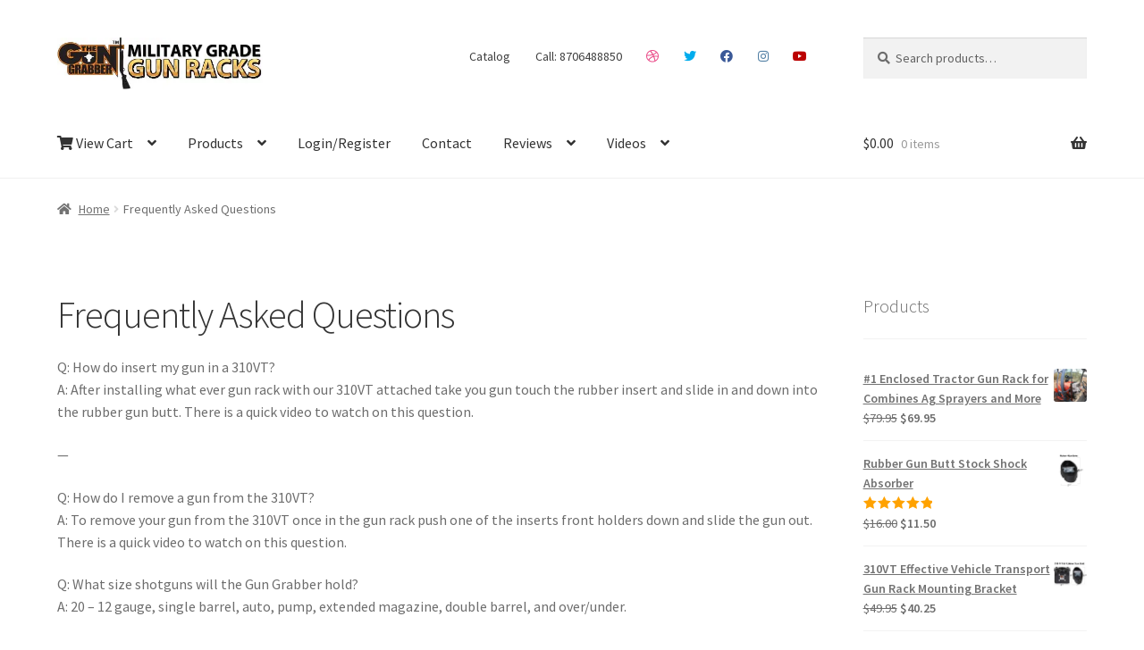

--- FILE ---
content_type: text/html; charset=UTF-8
request_url: https://www.thegungrabber.com/frequently-asked-questions/
body_size: 26027
content:
<!doctype html>
<html lang="en" prefix="og: https://ogp.me/ns#">
<head>
<meta charset="UTF-8">
<meta name="viewport" content="width=device-width, initial-scale=1">
<link rel="profile" href="http://gmpg.org/xfn/11">
<link rel="pingback" href="https://www.thegungrabber.com/xmlrpc.php">

<script>window._wca = window._wca || [];</script>

<!-- Search Engine Optimization by Rank Math PRO - https://rankmath.com/ -->
<title>Frequently Asked Questions - The Gun Grabber</title>
<meta name="description" content="TheGunGrabber.com respects your privacy and employs a strict Privacy Policy. You will never receive any unsolicited mailings. If you have any questions contact us."/>
<meta name="robots" content="follow, index, max-snippet:-1, max-video-preview:-1, max-image-preview:large"/>
<link rel="canonical" href="https://www.thegungrabber.com/frequently-asked-questions/" />
<meta property="og:locale" content="en_US" />
<meta property="og:type" content="article" />
<meta property="og:title" content="Frequently Asked Questions - The Gun Grabber" />
<meta property="og:description" content="TheGunGrabber.com respects your privacy and employs a strict Privacy Policy. You will never receive any unsolicited mailings. If you have any questions contact us." />
<meta property="og:url" content="https://www.thegungrabber.com/frequently-asked-questions/" />
<meta property="og:site_name" content="The Gun Grabber" />
<meta property="article:publisher" content="https://www.facebook.com/TheGunGrabber/" />
<meta property="og:updated_time" content="2021-05-17T23:00:17-05:00" />
<meta name="twitter:card" content="summary_large_image" />
<meta name="twitter:title" content="Frequently Asked Questions - The Gun Grabber" />
<meta name="twitter:description" content="TheGunGrabber.com respects your privacy and employs a strict Privacy Policy. You will never receive any unsolicited mailings. If you have any questions contact us." />
<meta name="twitter:label1" content="Time to read" />
<meta name="twitter:data1" content="1 minute" />
<!-- /Rank Math WordPress SEO plugin -->

<link rel='dns-prefetch' href='//stats.wp.com' />
<link rel='dns-prefetch' href='//fonts.googleapis.com' />
<link rel='preconnect' href='//i0.wp.com' />
<link rel="alternate" type="application/rss+xml" title="The Gun Grabber &raquo; Feed" href="https://www.thegungrabber.com/feed/" />
<link rel="alternate" title="oEmbed (JSON)" type="application/json+oembed" href="https://www.thegungrabber.com/wp-json/oembed/1.0/embed?url=https%3A%2F%2Fwww.thegungrabber.com%2Ffrequently-asked-questions%2F" />
<link rel="alternate" title="oEmbed (XML)" type="text/xml+oembed" href="https://www.thegungrabber.com/wp-json/oembed/1.0/embed?url=https%3A%2F%2Fwww.thegungrabber.com%2Ffrequently-asked-questions%2F&#038;format=xml" />
<style id='wp-img-auto-sizes-contain-inline-css'>
img:is([sizes=auto i],[sizes^="auto," i]){contain-intrinsic-size:3000px 1500px}
/*# sourceURL=wp-img-auto-sizes-contain-inline-css */
</style>
<style id='wp-emoji-styles-inline-css'>

	img.wp-smiley, img.emoji {
		display: inline !important;
		border: none !important;
		box-shadow: none !important;
		height: 1em !important;
		width: 1em !important;
		margin: 0 0.07em !important;
		vertical-align: -0.1em !important;
		background: none !important;
		padding: 0 !important;
	}
/*# sourceURL=wp-emoji-styles-inline-css */
</style>
<link rel='stylesheet' id='wp-block-library-css' href='https://www.thegungrabber.com/wp-includes/css/dist/block-library/style.css?ver=6.9' media='all' />
<style id='wp-block-library-theme-inline-css'>
.wp-block-audio :where(figcaption){
  color:#555;
  font-size:13px;
  text-align:center;
}
.is-dark-theme .wp-block-audio :where(figcaption){
  color:#ffffffa6;
}

.wp-block-audio{
  margin:0 0 1em;
}

.wp-block-code{
  border:1px solid #ccc;
  border-radius:4px;
  font-family:Menlo,Consolas,monaco,monospace;
  padding:.8em 1em;
}

.wp-block-embed :where(figcaption){
  color:#555;
  font-size:13px;
  text-align:center;
}
.is-dark-theme .wp-block-embed :where(figcaption){
  color:#ffffffa6;
}

.wp-block-embed{
  margin:0 0 1em;
}

.blocks-gallery-caption{
  color:#555;
  font-size:13px;
  text-align:center;
}
.is-dark-theme .blocks-gallery-caption{
  color:#ffffffa6;
}

:root :where(.wp-block-image figcaption){
  color:#555;
  font-size:13px;
  text-align:center;
}
.is-dark-theme :root :where(.wp-block-image figcaption){
  color:#ffffffa6;
}

.wp-block-image{
  margin:0 0 1em;
}

.wp-block-pullquote{
  border-bottom:4px solid;
  border-top:4px solid;
  color:currentColor;
  margin-bottom:1.75em;
}
.wp-block-pullquote :where(cite),.wp-block-pullquote :where(footer),.wp-block-pullquote__citation{
  color:currentColor;
  font-size:.8125em;
  font-style:normal;
  text-transform:uppercase;
}

.wp-block-quote{
  border-left:.25em solid;
  margin:0 0 1.75em;
  padding-left:1em;
}
.wp-block-quote cite,.wp-block-quote footer{
  color:currentColor;
  font-size:.8125em;
  font-style:normal;
  position:relative;
}
.wp-block-quote:where(.has-text-align-right){
  border-left:none;
  border-right:.25em solid;
  padding-left:0;
  padding-right:1em;
}
.wp-block-quote:where(.has-text-align-center){
  border:none;
  padding-left:0;
}
.wp-block-quote.is-large,.wp-block-quote.is-style-large,.wp-block-quote:where(.is-style-plain){
  border:none;
}

.wp-block-search .wp-block-search__label{
  font-weight:700;
}

.wp-block-search__button{
  border:1px solid #ccc;
  padding:.375em .625em;
}

:where(.wp-block-group.has-background){
  padding:1.25em 2.375em;
}

.wp-block-separator.has-css-opacity{
  opacity:.4;
}

.wp-block-separator{
  border:none;
  border-bottom:2px solid;
  margin-left:auto;
  margin-right:auto;
}
.wp-block-separator.has-alpha-channel-opacity{
  opacity:1;
}
.wp-block-separator:not(.is-style-wide):not(.is-style-dots){
  width:100px;
}
.wp-block-separator.has-background:not(.is-style-dots){
  border-bottom:none;
  height:1px;
}
.wp-block-separator.has-background:not(.is-style-wide):not(.is-style-dots){
  height:2px;
}

.wp-block-table{
  margin:0 0 1em;
}
.wp-block-table td,.wp-block-table th{
  word-break:normal;
}
.wp-block-table :where(figcaption){
  color:#555;
  font-size:13px;
  text-align:center;
}
.is-dark-theme .wp-block-table :where(figcaption){
  color:#ffffffa6;
}

.wp-block-video :where(figcaption){
  color:#555;
  font-size:13px;
  text-align:center;
}
.is-dark-theme .wp-block-video :where(figcaption){
  color:#ffffffa6;
}

.wp-block-video{
  margin:0 0 1em;
}

:root :where(.wp-block-template-part.has-background){
  margin-bottom:0;
  margin-top:0;
  padding:1.25em 2.375em;
}
/*# sourceURL=/wp-includes/css/dist/block-library/theme.css */
</style>
<style id='classic-theme-styles-inline-css'>
/**
 * These rules are needed for backwards compatibility.
 * They should match the button element rules in the base theme.json file.
 */
.wp-block-button__link {
	color: #ffffff;
	background-color: #32373c;
	border-radius: 9999px; /* 100% causes an oval, but any explicit but really high value retains the pill shape. */

	/* This needs a low specificity so it won't override the rules from the button element if defined in theme.json. */
	box-shadow: none;
	text-decoration: none;

	/* The extra 2px are added to size solids the same as the outline versions.*/
	padding: calc(0.667em + 2px) calc(1.333em + 2px);

	font-size: 1.125em;
}

.wp-block-file__button {
	background: #32373c;
	color: #ffffff;
	text-decoration: none;
}

/*# sourceURL=/wp-includes/css/classic-themes.css */
</style>
<link rel='stylesheet' id='mediaelement-css' href='https://www.thegungrabber.com/wp-includes/js/mediaelement/mediaelementplayer-legacy.min.css?ver=4.2.17' media='all' />
<link rel='stylesheet' id='wp-mediaelement-css' href='https://www.thegungrabber.com/wp-includes/js/mediaelement/wp-mediaelement.css?ver=6.9' media='all' />
<style id='jetpack-sharing-buttons-style-inline-css'>
.jetpack-sharing-buttons__services-list{display:flex;flex-direction:row;flex-wrap:wrap;gap:0;list-style-type:none;margin:5px;padding:0}.jetpack-sharing-buttons__services-list.has-small-icon-size{font-size:12px}.jetpack-sharing-buttons__services-list.has-normal-icon-size{font-size:16px}.jetpack-sharing-buttons__services-list.has-large-icon-size{font-size:24px}.jetpack-sharing-buttons__services-list.has-huge-icon-size{font-size:36px}@media print{.jetpack-sharing-buttons__services-list{display:none!important}}.editor-styles-wrapper .wp-block-jetpack-sharing-buttons{gap:0;padding-inline-start:0}ul.jetpack-sharing-buttons__services-list.has-background{padding:1.25em 2.375em}
/*# sourceURL=https://www.thegungrabber.com/wp-content/plugins/jetpack/_inc/blocks/sharing-buttons/view.css */
</style>
<link rel='stylesheet' id='amazon-payments-advanced-blocks-log-out-banner-css' href='https://www.thegungrabber.com/wp-content/plugins/woocommerce-gateway-amazon-payments-advanced/build/js/blocks/log-out-banner/style-index.css?ver=7b7a8388c5cd363f116c' media='all' />
<link rel='stylesheet' id='storefront-gutenberg-blocks-css' href='https://www.thegungrabber.com/wp-content/themes/storefront/assets/css/base/gutenberg-blocks.css?ver=4.6.2' media='all' />
<style id='storefront-gutenberg-blocks-inline-css'>

				.wp-block-button__link:not(.has-text-color) {
					color: #333333;
				}

				.wp-block-button__link:not(.has-text-color):hover,
				.wp-block-button__link:not(.has-text-color):focus,
				.wp-block-button__link:not(.has-text-color):active {
					color: #333333;
				}

				.wp-block-button__link:not(.has-background) {
					background-color: #eeeeee;
				}

				.wp-block-button__link:not(.has-background):hover,
				.wp-block-button__link:not(.has-background):focus,
				.wp-block-button__link:not(.has-background):active {
					border-color: #d5d5d5;
					background-color: #d5d5d5;
				}

				.wc-block-grid__products .wc-block-grid__product .wp-block-button__link {
					background-color: #eeeeee;
					border-color: #eeeeee;
					color: #333333;
				}

				.wp-block-quote footer,
				.wp-block-quote cite,
				.wp-block-quote__citation {
					color: #6d6d6d;
				}

				.wp-block-pullquote cite,
				.wp-block-pullquote footer,
				.wp-block-pullquote__citation {
					color: #6d6d6d;
				}

				.wp-block-image figcaption {
					color: #6d6d6d;
				}

				.wp-block-separator.is-style-dots::before {
					color: #333333;
				}

				.wp-block-file a.wp-block-file__button {
					color: #333333;
					background-color: #eeeeee;
					border-color: #eeeeee;
				}

				.wp-block-file a.wp-block-file__button:hover,
				.wp-block-file a.wp-block-file__button:focus,
				.wp-block-file a.wp-block-file__button:active {
					color: #333333;
					background-color: #d5d5d5;
				}

				.wp-block-code,
				.wp-block-preformatted pre {
					color: #6d6d6d;
				}

				.wp-block-table:not( .has-background ):not( .is-style-stripes ) tbody tr:nth-child(2n) td {
					background-color: #fdfdfd;
				}

				.wp-block-cover .wp-block-cover__inner-container h1:not(.has-text-color),
				.wp-block-cover .wp-block-cover__inner-container h2:not(.has-text-color),
				.wp-block-cover .wp-block-cover__inner-container h3:not(.has-text-color),
				.wp-block-cover .wp-block-cover__inner-container h4:not(.has-text-color),
				.wp-block-cover .wp-block-cover__inner-container h5:not(.has-text-color),
				.wp-block-cover .wp-block-cover__inner-container h6:not(.has-text-color) {
					color: #000000;
				}

				div.wc-block-components-price-slider__range-input-progress,
				.rtl .wc-block-components-price-slider__range-input-progress {
					--range-color: #847a11;
				}

				/* Target only IE11 */
				@media all and (-ms-high-contrast: none), (-ms-high-contrast: active) {
					.wc-block-components-price-slider__range-input-progress {
						background: #847a11;
					}
				}

				.wc-block-components-button:not(.is-link) {
					background-color: #333333;
					color: #ffffff;
				}

				.wc-block-components-button:not(.is-link):hover,
				.wc-block-components-button:not(.is-link):focus,
				.wc-block-components-button:not(.is-link):active {
					background-color: #1a1a1a;
					color: #ffffff;
				}

				.wc-block-components-button:not(.is-link):disabled {
					background-color: #333333;
					color: #ffffff;
				}

				.wc-block-cart__submit-container {
					background-color: #ffffff;
				}

				.wc-block-cart__submit-container::before {
					color: rgba(220,220,220,0.5);
				}

				.wc-block-components-order-summary-item__quantity {
					background-color: #ffffff;
					border-color: #6d6d6d;
					box-shadow: 0 0 0 2px #ffffff;
					color: #6d6d6d;
				}
			
/*# sourceURL=storefront-gutenberg-blocks-inline-css */
</style>
<style id='global-styles-inline-css'>
:root{--wp--preset--aspect-ratio--square: 1;--wp--preset--aspect-ratio--4-3: 4/3;--wp--preset--aspect-ratio--3-4: 3/4;--wp--preset--aspect-ratio--3-2: 3/2;--wp--preset--aspect-ratio--2-3: 2/3;--wp--preset--aspect-ratio--16-9: 16/9;--wp--preset--aspect-ratio--9-16: 9/16;--wp--preset--color--black: #000000;--wp--preset--color--cyan-bluish-gray: #abb8c3;--wp--preset--color--white: #ffffff;--wp--preset--color--pale-pink: #f78da7;--wp--preset--color--vivid-red: #cf2e2e;--wp--preset--color--luminous-vivid-orange: #ff6900;--wp--preset--color--luminous-vivid-amber: #fcb900;--wp--preset--color--light-green-cyan: #7bdcb5;--wp--preset--color--vivid-green-cyan: #00d084;--wp--preset--color--pale-cyan-blue: #8ed1fc;--wp--preset--color--vivid-cyan-blue: #0693e3;--wp--preset--color--vivid-purple: #9b51e0;--wp--preset--gradient--vivid-cyan-blue-to-vivid-purple: linear-gradient(135deg,rgb(6,147,227) 0%,rgb(155,81,224) 100%);--wp--preset--gradient--light-green-cyan-to-vivid-green-cyan: linear-gradient(135deg,rgb(122,220,180) 0%,rgb(0,208,130) 100%);--wp--preset--gradient--luminous-vivid-amber-to-luminous-vivid-orange: linear-gradient(135deg,rgb(252,185,0) 0%,rgb(255,105,0) 100%);--wp--preset--gradient--luminous-vivid-orange-to-vivid-red: linear-gradient(135deg,rgb(255,105,0) 0%,rgb(207,46,46) 100%);--wp--preset--gradient--very-light-gray-to-cyan-bluish-gray: linear-gradient(135deg,rgb(238,238,238) 0%,rgb(169,184,195) 100%);--wp--preset--gradient--cool-to-warm-spectrum: linear-gradient(135deg,rgb(74,234,220) 0%,rgb(151,120,209) 20%,rgb(207,42,186) 40%,rgb(238,44,130) 60%,rgb(251,105,98) 80%,rgb(254,248,76) 100%);--wp--preset--gradient--blush-light-purple: linear-gradient(135deg,rgb(255,206,236) 0%,rgb(152,150,240) 100%);--wp--preset--gradient--blush-bordeaux: linear-gradient(135deg,rgb(254,205,165) 0%,rgb(254,45,45) 50%,rgb(107,0,62) 100%);--wp--preset--gradient--luminous-dusk: linear-gradient(135deg,rgb(255,203,112) 0%,rgb(199,81,192) 50%,rgb(65,88,208) 100%);--wp--preset--gradient--pale-ocean: linear-gradient(135deg,rgb(255,245,203) 0%,rgb(182,227,212) 50%,rgb(51,167,181) 100%);--wp--preset--gradient--electric-grass: linear-gradient(135deg,rgb(202,248,128) 0%,rgb(113,206,126) 100%);--wp--preset--gradient--midnight: linear-gradient(135deg,rgb(2,3,129) 0%,rgb(40,116,252) 100%);--wp--preset--font-size--small: 14px;--wp--preset--font-size--medium: 23px;--wp--preset--font-size--large: 26px;--wp--preset--font-size--x-large: 42px;--wp--preset--font-size--normal: 16px;--wp--preset--font-size--huge: 37px;--wp--preset--spacing--20: 0.44rem;--wp--preset--spacing--30: 0.67rem;--wp--preset--spacing--40: 1rem;--wp--preset--spacing--50: 1.5rem;--wp--preset--spacing--60: 2.25rem;--wp--preset--spacing--70: 3.38rem;--wp--preset--spacing--80: 5.06rem;--wp--preset--shadow--natural: 6px 6px 9px rgba(0, 0, 0, 0.2);--wp--preset--shadow--deep: 12px 12px 50px rgba(0, 0, 0, 0.4);--wp--preset--shadow--sharp: 6px 6px 0px rgba(0, 0, 0, 0.2);--wp--preset--shadow--outlined: 6px 6px 0px -3px rgb(255, 255, 255), 6px 6px rgb(0, 0, 0);--wp--preset--shadow--crisp: 6px 6px 0px rgb(0, 0, 0);}:root :where(.is-layout-flow) > :first-child{margin-block-start: 0;}:root :where(.is-layout-flow) > :last-child{margin-block-end: 0;}:root :where(.is-layout-flow) > *{margin-block-start: 24px;margin-block-end: 0;}:root :where(.is-layout-constrained) > :first-child{margin-block-start: 0;}:root :where(.is-layout-constrained) > :last-child{margin-block-end: 0;}:root :where(.is-layout-constrained) > *{margin-block-start: 24px;margin-block-end: 0;}:root :where(.is-layout-flex){gap: 24px;}:root :where(.is-layout-grid){gap: 24px;}body .is-layout-flex{display: flex;}.is-layout-flex{flex-wrap: wrap;align-items: center;}.is-layout-flex > :is(*, div){margin: 0;}body .is-layout-grid{display: grid;}.is-layout-grid > :is(*, div){margin: 0;}.has-black-color{color: var(--wp--preset--color--black) !important;}.has-cyan-bluish-gray-color{color: var(--wp--preset--color--cyan-bluish-gray) !important;}.has-white-color{color: var(--wp--preset--color--white) !important;}.has-pale-pink-color{color: var(--wp--preset--color--pale-pink) !important;}.has-vivid-red-color{color: var(--wp--preset--color--vivid-red) !important;}.has-luminous-vivid-orange-color{color: var(--wp--preset--color--luminous-vivid-orange) !important;}.has-luminous-vivid-amber-color{color: var(--wp--preset--color--luminous-vivid-amber) !important;}.has-light-green-cyan-color{color: var(--wp--preset--color--light-green-cyan) !important;}.has-vivid-green-cyan-color{color: var(--wp--preset--color--vivid-green-cyan) !important;}.has-pale-cyan-blue-color{color: var(--wp--preset--color--pale-cyan-blue) !important;}.has-vivid-cyan-blue-color{color: var(--wp--preset--color--vivid-cyan-blue) !important;}.has-vivid-purple-color{color: var(--wp--preset--color--vivid-purple) !important;}.has-black-background-color{background-color: var(--wp--preset--color--black) !important;}.has-cyan-bluish-gray-background-color{background-color: var(--wp--preset--color--cyan-bluish-gray) !important;}.has-white-background-color{background-color: var(--wp--preset--color--white) !important;}.has-pale-pink-background-color{background-color: var(--wp--preset--color--pale-pink) !important;}.has-vivid-red-background-color{background-color: var(--wp--preset--color--vivid-red) !important;}.has-luminous-vivid-orange-background-color{background-color: var(--wp--preset--color--luminous-vivid-orange) !important;}.has-luminous-vivid-amber-background-color{background-color: var(--wp--preset--color--luminous-vivid-amber) !important;}.has-light-green-cyan-background-color{background-color: var(--wp--preset--color--light-green-cyan) !important;}.has-vivid-green-cyan-background-color{background-color: var(--wp--preset--color--vivid-green-cyan) !important;}.has-pale-cyan-blue-background-color{background-color: var(--wp--preset--color--pale-cyan-blue) !important;}.has-vivid-cyan-blue-background-color{background-color: var(--wp--preset--color--vivid-cyan-blue) !important;}.has-vivid-purple-background-color{background-color: var(--wp--preset--color--vivid-purple) !important;}.has-black-border-color{border-color: var(--wp--preset--color--black) !important;}.has-cyan-bluish-gray-border-color{border-color: var(--wp--preset--color--cyan-bluish-gray) !important;}.has-white-border-color{border-color: var(--wp--preset--color--white) !important;}.has-pale-pink-border-color{border-color: var(--wp--preset--color--pale-pink) !important;}.has-vivid-red-border-color{border-color: var(--wp--preset--color--vivid-red) !important;}.has-luminous-vivid-orange-border-color{border-color: var(--wp--preset--color--luminous-vivid-orange) !important;}.has-luminous-vivid-amber-border-color{border-color: var(--wp--preset--color--luminous-vivid-amber) !important;}.has-light-green-cyan-border-color{border-color: var(--wp--preset--color--light-green-cyan) !important;}.has-vivid-green-cyan-border-color{border-color: var(--wp--preset--color--vivid-green-cyan) !important;}.has-pale-cyan-blue-border-color{border-color: var(--wp--preset--color--pale-cyan-blue) !important;}.has-vivid-cyan-blue-border-color{border-color: var(--wp--preset--color--vivid-cyan-blue) !important;}.has-vivid-purple-border-color{border-color: var(--wp--preset--color--vivid-purple) !important;}.has-vivid-cyan-blue-to-vivid-purple-gradient-background{background: var(--wp--preset--gradient--vivid-cyan-blue-to-vivid-purple) !important;}.has-light-green-cyan-to-vivid-green-cyan-gradient-background{background: var(--wp--preset--gradient--light-green-cyan-to-vivid-green-cyan) !important;}.has-luminous-vivid-amber-to-luminous-vivid-orange-gradient-background{background: var(--wp--preset--gradient--luminous-vivid-amber-to-luminous-vivid-orange) !important;}.has-luminous-vivid-orange-to-vivid-red-gradient-background{background: var(--wp--preset--gradient--luminous-vivid-orange-to-vivid-red) !important;}.has-very-light-gray-to-cyan-bluish-gray-gradient-background{background: var(--wp--preset--gradient--very-light-gray-to-cyan-bluish-gray) !important;}.has-cool-to-warm-spectrum-gradient-background{background: var(--wp--preset--gradient--cool-to-warm-spectrum) !important;}.has-blush-light-purple-gradient-background{background: var(--wp--preset--gradient--blush-light-purple) !important;}.has-blush-bordeaux-gradient-background{background: var(--wp--preset--gradient--blush-bordeaux) !important;}.has-luminous-dusk-gradient-background{background: var(--wp--preset--gradient--luminous-dusk) !important;}.has-pale-ocean-gradient-background{background: var(--wp--preset--gradient--pale-ocean) !important;}.has-electric-grass-gradient-background{background: var(--wp--preset--gradient--electric-grass) !important;}.has-midnight-gradient-background{background: var(--wp--preset--gradient--midnight) !important;}.has-small-font-size{font-size: var(--wp--preset--font-size--small) !important;}.has-medium-font-size{font-size: var(--wp--preset--font-size--medium) !important;}.has-large-font-size{font-size: var(--wp--preset--font-size--large) !important;}.has-x-large-font-size{font-size: var(--wp--preset--font-size--x-large) !important;}
:root :where(.wp-block-pullquote){font-size: 1.5em;line-height: 1.6;}
/*# sourceURL=global-styles-inline-css */
</style>
<link rel='stylesheet' id='contact-form-7-css' href='https://www.thegungrabber.com/wp-content/plugins/contact-form-7/includes/css/styles.css?ver=6.1.4' media='all' />
<style id='woocommerce-inline-inline-css'>
.woocommerce form .form-row .required { visibility: visible; }
/*# sourceURL=woocommerce-inline-inline-css */
</style>
<link rel='stylesheet' id='storefront-style-css' href='https://www.thegungrabber.com/wp-content/themes/storefront/style.css?ver=4.6.2' media='all' />
<style id='storefront-style-inline-css'>

			.main-navigation ul li a,
			.site-title a,
			ul.menu li a,
			.site-branding h1 a,
			button.menu-toggle,
			button.menu-toggle:hover,
			.handheld-navigation .dropdown-toggle {
				color: #333333;
			}

			button.menu-toggle,
			button.menu-toggle:hover {
				border-color: #333333;
			}

			.main-navigation ul li a:hover,
			.main-navigation ul li:hover > a,
			.site-title a:hover,
			.site-header ul.menu li.current-menu-item > a {
				color: #747474;
			}

			table:not( .has-background ) th {
				background-color: #f8f8f8;
			}

			table:not( .has-background ) tbody td {
				background-color: #fdfdfd;
			}

			table:not( .has-background ) tbody tr:nth-child(2n) td,
			fieldset,
			fieldset legend {
				background-color: #fbfbfb;
			}

			.site-header,
			.secondary-navigation ul ul,
			.main-navigation ul.menu > li.menu-item-has-children:after,
			.secondary-navigation ul.menu ul,
			.storefront-handheld-footer-bar,
			.storefront-handheld-footer-bar ul li > a,
			.storefront-handheld-footer-bar ul li.search .site-search,
			button.menu-toggle,
			button.menu-toggle:hover {
				background-color: #ffffff;
			}

			p.site-description,
			.site-header,
			.storefront-handheld-footer-bar {
				color: #404040;
			}

			button.menu-toggle:after,
			button.menu-toggle:before,
			button.menu-toggle span:before {
				background-color: #333333;
			}

			h1, h2, h3, h4, h5, h6, .wc-block-grid__product-title {
				color: #333333;
			}

			.widget h1 {
				border-bottom-color: #333333;
			}

			body,
			.secondary-navigation a {
				color: #6d6d6d;
			}

			.widget-area .widget a,
			.hentry .entry-header .posted-on a,
			.hentry .entry-header .post-author a,
			.hentry .entry-header .post-comments a,
			.hentry .entry-header .byline a {
				color: #727272;
			}

			a {
				color: #847a11;
			}

			a:focus,
			button:focus,
			.button.alt:focus,
			input:focus,
			textarea:focus,
			input[type="button"]:focus,
			input[type="reset"]:focus,
			input[type="submit"]:focus,
			input[type="email"]:focus,
			input[type="tel"]:focus,
			input[type="url"]:focus,
			input[type="password"]:focus,
			input[type="search"]:focus {
				outline-color: #847a11;
			}

			button, input[type="button"], input[type="reset"], input[type="submit"], .button, .widget a.button {
				background-color: #eeeeee;
				border-color: #eeeeee;
				color: #333333;
			}

			button:hover, input[type="button"]:hover, input[type="reset"]:hover, input[type="submit"]:hover, .button:hover, .widget a.button:hover {
				background-color: #d5d5d5;
				border-color: #d5d5d5;
				color: #333333;
			}

			button.alt, input[type="button"].alt, input[type="reset"].alt, input[type="submit"].alt, .button.alt, .widget-area .widget a.button.alt {
				background-color: #333333;
				border-color: #333333;
				color: #ffffff;
			}

			button.alt:hover, input[type="button"].alt:hover, input[type="reset"].alt:hover, input[type="submit"].alt:hover, .button.alt:hover, .widget-area .widget a.button.alt:hover {
				background-color: #1a1a1a;
				border-color: #1a1a1a;
				color: #ffffff;
			}

			.pagination .page-numbers li .page-numbers.current {
				background-color: #e6e6e6;
				color: #636363;
			}

			#comments .comment-list .comment-content .comment-text {
				background-color: #f8f8f8;
			}

			.site-footer {
				background-color: #f0f0f0;
				color: #6d6d6d;
			}

			.site-footer a:not(.button):not(.components-button) {
				color: #333333;
			}

			.site-footer .storefront-handheld-footer-bar a:not(.button):not(.components-button) {
				color: #333333;
			}

			.site-footer h1, .site-footer h2, .site-footer h3, .site-footer h4, .site-footer h5, .site-footer h6, .site-footer .widget .widget-title, .site-footer .widget .widgettitle {
				color: #333333;
			}

			.page-template-template-homepage.has-post-thumbnail .type-page.has-post-thumbnail .entry-title {
				color: #000000;
			}

			.page-template-template-homepage.has-post-thumbnail .type-page.has-post-thumbnail .entry-content {
				color: #000000;
			}

			@media screen and ( min-width: 768px ) {
				.secondary-navigation ul.menu a:hover {
					color: #595959;
				}

				.secondary-navigation ul.menu a {
					color: #404040;
				}

				.main-navigation ul.menu ul.sub-menu,
				.main-navigation ul.nav-menu ul.children {
					background-color: #f0f0f0;
				}

				.site-header {
					border-bottom-color: #f0f0f0;
				}
			}

				.sp-fixed-width .site {
					background-color:#ffffff;
				}
			

				.checkout-slides .sp-checkout-control-nav li a:after {
					background-color:#ffffff;
					border: 4px solid #d7d7d7;
				}

				.checkout-slides .sp-checkout-control-nav li:nth-child(2) a.flex-active:after {
					border: 4px solid #d7d7d7;
				}

				.checkout-slides .sp-checkout-control-nav li a:before,
				.checkout-slides .sp-checkout-control-nav li:nth-child(2) a.flex-active:before  {
					background-color:#d7d7d7;
				}

				.checkout-slides .sp-checkout-control-nav li:nth-child(2) a:before {
					background-color:#ebebeb;
				}

				.checkout-slides .sp-checkout-control-nav li:nth-child(2) a:after {
					border: 4px solid #ebebeb;
				}
			
/*# sourceURL=storefront-style-inline-css */
</style>
<link rel='stylesheet' id='storefront-icons-css' href='https://www.thegungrabber.com/wp-content/themes/storefront/assets/css/base/icons.css?ver=4.6.2' media='all' />
<link rel='stylesheet' id='storefront-fonts-css' href='https://fonts.googleapis.com/css?family=Source+Sans+Pro%3A400%2C300%2C300italic%2C400italic%2C600%2C700%2C900&#038;subset=latin%2Clatin-ext&#038;ver=4.6.2' media='all' />
<link rel='stylesheet' id='storefront-jetpack-widgets-css' href='https://www.thegungrabber.com/wp-content/themes/storefront/assets/css/jetpack/widgets.css?ver=4.6.2' media='all' />
<link rel='stylesheet' id='sbc-styles-css' href='https://www.thegungrabber.com/wp-content/plugins/storefront-blog-customiser/assets/css/style.css?ver=6.9' media='all' />
<link rel='stylesheet' id='storefront-woocommerce-style-css' href='https://www.thegungrabber.com/wp-content/themes/storefront/assets/css/woocommerce/woocommerce.css?ver=4.6.2' media='all' />
<style id='storefront-woocommerce-style-inline-css'>
@font-face {
				font-family: star;
				src: url(https://www.thegungrabber.com/wp-content/plugins/woocommerce/assets/fonts/star.eot);
				src:
					url(https://www.thegungrabber.com/wp-content/plugins/woocommerce/assets/fonts/star.eot?#iefix) format("embedded-opentype"),
					url(https://www.thegungrabber.com/wp-content/plugins/woocommerce/assets/fonts/star.woff) format("woff"),
					url(https://www.thegungrabber.com/wp-content/plugins/woocommerce/assets/fonts/star.ttf) format("truetype"),
					url(https://www.thegungrabber.com/wp-content/plugins/woocommerce/assets/fonts/star.svg#star) format("svg");
				font-weight: 400;
				font-style: normal;
			}
			@font-face {
				font-family: WooCommerce;
				src: url(https://www.thegungrabber.com/wp-content/plugins/woocommerce/assets/fonts/WooCommerce.eot);
				src:
					url(https://www.thegungrabber.com/wp-content/plugins/woocommerce/assets/fonts/WooCommerce.eot?#iefix) format("embedded-opentype"),
					url(https://www.thegungrabber.com/wp-content/plugins/woocommerce/assets/fonts/WooCommerce.woff) format("woff"),
					url(https://www.thegungrabber.com/wp-content/plugins/woocommerce/assets/fonts/WooCommerce.ttf) format("truetype"),
					url(https://www.thegungrabber.com/wp-content/plugins/woocommerce/assets/fonts/WooCommerce.svg#WooCommerce) format("svg");
				font-weight: 400;
				font-style: normal;
			}

			a.cart-contents,
			.site-header-cart .widget_shopping_cart a {
				color: #333333;
			}

			a.cart-contents:hover,
			.site-header-cart .widget_shopping_cart a:hover,
			.site-header-cart:hover > li > a {
				color: #747474;
			}

			table.cart td.product-remove,
			table.cart td.actions {
				border-top-color: #ffffff;
			}

			.storefront-handheld-footer-bar ul li.cart .count {
				background-color: #333333;
				color: #ffffff;
				border-color: #ffffff;
			}

			.woocommerce-tabs ul.tabs li.active a,
			ul.products li.product .price,
			.onsale,
			.wc-block-grid__product-onsale,
			.widget_search form:before,
			.widget_product_search form:before {
				color: #6d6d6d;
			}

			.woocommerce-breadcrumb a,
			a.woocommerce-review-link,
			.product_meta a {
				color: #727272;
			}

			.wc-block-grid__product-onsale,
			.onsale {
				border-color: #6d6d6d;
			}

			.star-rating span:before,
			.quantity .plus, .quantity .minus,
			p.stars a:hover:after,
			p.stars a:after,
			.star-rating span:before,
			#payment .payment_methods li input[type=radio]:first-child:checked+label:before {
				color: #847a11;
			}

			.widget_price_filter .ui-slider .ui-slider-range,
			.widget_price_filter .ui-slider .ui-slider-handle {
				background-color: #847a11;
			}

			.order_details {
				background-color: #f8f8f8;
			}

			.order_details > li {
				border-bottom: 1px dotted #e3e3e3;
			}

			.order_details:before,
			.order_details:after {
				background: -webkit-linear-gradient(transparent 0,transparent 0),-webkit-linear-gradient(135deg,#f8f8f8 33.33%,transparent 33.33%),-webkit-linear-gradient(45deg,#f8f8f8 33.33%,transparent 33.33%)
			}

			#order_review {
				background-color: #ffffff;
			}

			#payment .payment_methods > li .payment_box,
			#payment .place-order {
				background-color: #fafafa;
			}

			#payment .payment_methods > li:not(.woocommerce-notice) {
				background-color: #f5f5f5;
			}

			#payment .payment_methods > li:not(.woocommerce-notice):hover {
				background-color: #f0f0f0;
			}

			.woocommerce-pagination .page-numbers li .page-numbers.current {
				background-color: #e6e6e6;
				color: #636363;
			}

			.wc-block-grid__product-onsale,
			.onsale,
			.woocommerce-pagination .page-numbers li .page-numbers:not(.current) {
				color: #6d6d6d;
			}

			p.stars a:before,
			p.stars a:hover~a:before,
			p.stars.selected a.active~a:before {
				color: #6d6d6d;
			}

			p.stars.selected a.active:before,
			p.stars:hover a:before,
			p.stars.selected a:not(.active):before,
			p.stars.selected a.active:before {
				color: #847a11;
			}

			.single-product div.product .woocommerce-product-gallery .woocommerce-product-gallery__trigger {
				background-color: #eeeeee;
				color: #333333;
			}

			.single-product div.product .woocommerce-product-gallery .woocommerce-product-gallery__trigger:hover {
				background-color: #d5d5d5;
				border-color: #d5d5d5;
				color: #333333;
			}

			.button.added_to_cart:focus,
			.button.wc-forward:focus {
				outline-color: #847a11;
			}

			.added_to_cart,
			.site-header-cart .widget_shopping_cart a.button,
			.wc-block-grid__products .wc-block-grid__product .wp-block-button__link {
				background-color: #eeeeee;
				border-color: #eeeeee;
				color: #333333;
			}

			.added_to_cart:hover,
			.site-header-cart .widget_shopping_cart a.button:hover,
			.wc-block-grid__products .wc-block-grid__product .wp-block-button__link:hover {
				background-color: #d5d5d5;
				border-color: #d5d5d5;
				color: #333333;
			}

			.added_to_cart.alt, .added_to_cart, .widget a.button.checkout {
				background-color: #333333;
				border-color: #333333;
				color: #ffffff;
			}

			.added_to_cart.alt:hover, .added_to_cart:hover, .widget a.button.checkout:hover {
				background-color: #1a1a1a;
				border-color: #1a1a1a;
				color: #ffffff;
			}

			.button.loading {
				color: #eeeeee;
			}

			.button.loading:hover {
				background-color: #eeeeee;
			}

			.button.loading:after {
				color: #333333;
			}

			@media screen and ( min-width: 768px ) {
				.site-header-cart .widget_shopping_cart,
				.site-header .product_list_widget li .quantity {
					color: #404040;
				}

				.site-header-cart .widget_shopping_cart .buttons,
				.site-header-cart .widget_shopping_cart .total {
					background-color: #f5f5f5;
				}

				.site-header-cart .widget_shopping_cart {
					background-color: #f0f0f0;
				}
			}
				.storefront-product-pagination a {
					color: #6d6d6d;
					background-color: #ffffff;
				}
				.storefront-sticky-add-to-cart {
					color: #6d6d6d;
					background-color: #ffffff;
				}

				.storefront-sticky-add-to-cart a:not(.button) {
					color: #333333;
				}

				.woocommerce-message {
					background-color: #5d8266 !important;
					color: #0a0a0a !important;
				}

				.woocommerce-message a,
				.woocommerce-message a:hover,
				.woocommerce-message .button,
				.woocommerce-message .button:hover {
					color: #0a0a0a !important;
				}

				.woocommerce-info {
					background-color: #3D9CD2 !important;
					color: #ffffff !important;
				}

				.woocommerce-info a,
				.woocommerce-info a:hover,
				.woocommerce-info .button,
				.woocommerce-info .button:hover {
					color: #ffffff !important;
				}

				.woocommerce-error {
					background-color: #e2401c !important;
					color: #ffffff !important;
				}

				.woocommerce-error a,
				.woocommerce-error a:hover,
				.woocommerce-error .button,
				.woocommerce-error .button:hover {
					color: #ffffff !important;
				}

			

				.star-rating span:before,
				.star-rating:before {
					color: #FFA200 !important;
				}

				.star-rating:before {
					opacity: 0.25 !important;
				}
			
/*# sourceURL=storefront-woocommerce-style-inline-css */
</style>
<link rel='stylesheet' id='storefront-woocommerce-brands-style-css' href='https://www.thegungrabber.com/wp-content/themes/storefront/assets/css/woocommerce/extensions/brands.css?ver=4.6.2' media='all' />
<link rel='stylesheet' id='sp-header-frontend-css' href='https://www.thegungrabber.com/wp-content/plugins/storefront-powerpack/includes/customizer/header/assets/css/sp-header-frontend.css?ver=1.6.3' media='all' />
<link rel='stylesheet' id='sp-sticky-header-css' href='https://www.thegungrabber.com/wp-content/plugins/storefront-powerpack/includes/customizer/header/assets/css/sp-sticky-header.css?ver=1.6.3' media='all' />
<link rel='stylesheet' id='sp-layout-css' href='https://www.thegungrabber.com/wp-content/plugins/storefront-powerpack/includes/customizer/layout/assets/css/layout.css?ver=1.6.3' media='all' />
<link rel='stylesheet' id='sp-styles-css' href='https://www.thegungrabber.com/wp-content/plugins/storefront-powerpack/assets/css/style.css?ver=1.6.3' media='all' />
<link rel='stylesheet' id='sfb-styles-css' href='https://www.thegungrabber.com/wp-content/plugins/storefront-footer-bar/assets/css/style.css?ver=6.9' media='all' />
<style id='sfb-styles-inline-css'>

		.sfb-footer-bar {
			background-color: #2c2d33;
		}

		.sfb-footer-bar .widget {
			color: #9aa0a7;
		}

		.sfb-footer-bar .widget h1,
		.sfb-footer-bar .widget h2,
		.sfb-footer-bar .widget h3,
		.sfb-footer-bar .widget h4,
		.sfb-footer-bar .widget h5,
		.sfb-footer-bar .widget h6 {
			color: #ffffff;
		}

		.sfb-footer-bar .widget a {
			color: #ffffff;
		}
/*# sourceURL=sfb-styles-inline-css */
</style>
<link rel='stylesheet' id='sprh-styles-css' href='https://www.thegungrabber.com/wp-content/plugins/storefront-product-hero/assets/css/style.css?ver=6.9' media='all' />
<style id='sprh-styles-inline-css'>

		.sprh-hero a:not(.button) {
			color: #96588a;
		}
/*# sourceURL=sprh-styles-inline-css */
</style>
<link rel='stylesheet' id='sr-styles-css' href='https://www.thegungrabber.com/wp-content/plugins/storefront-reviews/assets/css/style.css?ver=6.9' media='all' />
<style id='sr-styles-inline-css'>

		.style-2 .sr-review-content {
			background-color: #ffffff;
		}

		.style-2 .sr-review-content:after {
			border-top-color: #ffffff !important;
		}

		.star-rating span:before,
		.star-rating:before {
			color: #96588a;
		}

		.star-rating:before {
			opacity: 0.25;
		}

		.sr-carousel .owl-prev:before, .sr-carousel .owl-next:before {
			color: #847a11;
		}

		ul.product-reviews li.product-review.style-3 .inner {
			background-color: rgba( 255, 255, 255,0.8 );
		}
/*# sourceURL=sr-styles-inline-css */
</style>
<script src="https://www.thegungrabber.com/wp-includes/js/jquery/jquery.js?ver=3.7.1" id="jquery-core-js"></script>
<script src="https://www.thegungrabber.com/wp-includes/js/jquery/jquery-migrate.js?ver=3.4.1" id="jquery-migrate-js"></script>
<script src="https://www.thegungrabber.com/wp-content/plugins/woocommerce/assets/js/jquery-blockui/jquery.blockUI.js?ver=2.7.0-wc.10.4.3" id="wc-jquery-blockui-js" defer data-wp-strategy="defer"></script>
<script id="wc-add-to-cart-js-extra">
var wc_add_to_cart_params = {"ajax_url":"/wp-admin/admin-ajax.php","wc_ajax_url":"/?wc-ajax=%%endpoint%%","i18n_view_cart":"View cart","cart_url":"https://www.thegungrabber.com/cart/","is_cart":"","cart_redirect_after_add":"yes"};
//# sourceURL=wc-add-to-cart-js-extra
</script>
<script src="https://www.thegungrabber.com/wp-content/plugins/woocommerce/assets/js/frontend/add-to-cart.js?ver=10.4.3" id="wc-add-to-cart-js" defer data-wp-strategy="defer"></script>
<script src="https://www.thegungrabber.com/wp-content/plugins/woocommerce/assets/js/js-cookie/js.cookie.js?ver=2.1.4-wc.10.4.3" id="wc-js-cookie-js" defer data-wp-strategy="defer"></script>
<script id="woocommerce-js-extra">
var woocommerce_params = {"ajax_url":"/wp-admin/admin-ajax.php","wc_ajax_url":"/?wc-ajax=%%endpoint%%","i18n_password_show":"Show password","i18n_password_hide":"Hide password"};
//# sourceURL=woocommerce-js-extra
</script>
<script src="https://www.thegungrabber.com/wp-content/plugins/woocommerce/assets/js/frontend/woocommerce.js?ver=10.4.3" id="woocommerce-js" defer data-wp-strategy="defer"></script>
<script id="wc-cart-fragments-js-extra">
var wc_cart_fragments_params = {"ajax_url":"/wp-admin/admin-ajax.php","wc_ajax_url":"/?wc-ajax=%%endpoint%%","cart_hash_key":"wc_cart_hash_6278dfb7775d8b369dcccfc5aee5889a","fragment_name":"wc_fragments_6278dfb7775d8b369dcccfc5aee5889a","request_timeout":"5000"};
//# sourceURL=wc-cart-fragments-js-extra
</script>
<script src="https://www.thegungrabber.com/wp-content/plugins/woocommerce/assets/js/frontend/cart-fragments.js?ver=10.4.3" id="wc-cart-fragments-js" defer data-wp-strategy="defer"></script>
<script src="https://stats.wp.com/s-202604.js" id="woocommerce-analytics-js" defer data-wp-strategy="defer"></script>
<link rel="https://api.w.org/" href="https://www.thegungrabber.com/wp-json/" /><link rel="alternate" title="JSON" type="application/json" href="https://www.thegungrabber.com/wp-json/wp/v2/pages/1581" /><link rel="EditURI" type="application/rsd+xml" title="RSD" href="https://www.thegungrabber.com/xmlrpc.php?rsd" />
<meta name="generator" content="WordPress 6.9" />
<link rel='shortlink' href='https://www.thegungrabber.com/?p=1581' />
<script src="https://analytics.ahrefs.com/analytics.js" data-key="+5wuufkSsU07JKa4W4Om0w" async></script>	<style>img#wpstats{display:none}</style>
			<noscript><style>.woocommerce-product-gallery{ opacity: 1 !important; }</style></noscript>
	<meta name="generator" content="Elementor 3.34.2; features: e_font_icon_svg, additional_custom_breakpoints; settings: css_print_method-external, google_font-enabled, font_display-auto">
			<style>
				.e-con.e-parent:nth-of-type(n+4):not(.e-lazyloaded):not(.e-no-lazyload),
				.e-con.e-parent:nth-of-type(n+4):not(.e-lazyloaded):not(.e-no-lazyload) * {
					background-image: none !important;
				}
				@media screen and (max-height: 1024px) {
					.e-con.e-parent:nth-of-type(n+3):not(.e-lazyloaded):not(.e-no-lazyload),
					.e-con.e-parent:nth-of-type(n+3):not(.e-lazyloaded):not(.e-no-lazyload) * {
						background-image: none !important;
					}
				}
				@media screen and (max-height: 640px) {
					.e-con.e-parent:nth-of-type(n+2):not(.e-lazyloaded):not(.e-no-lazyload),
					.e-con.e-parent:nth-of-type(n+2):not(.e-lazyloaded):not(.e-no-lazyload) * {
						background-image: none !important;
					}
				}
			</style>
			<script id="google_gtagjs" src="https://www.googletagmanager.com/gtag/js?id=G-839YNPC28J" async></script>
<script id="google_gtagjs-inline">
window.dataLayer = window.dataLayer || [];function gtag(){dataLayer.push(arguments);}gtag('js', new Date());gtag('config', 'G-839YNPC28J', {} );
</script>
<link rel="icon" href="https://i0.wp.com/www.thegungrabber.com/wp-content/uploads/2024/02/cropped-GG_Favicon.png?fit=32%2C32&#038;ssl=1" sizes="32x32" />
<link rel="icon" href="https://i0.wp.com/www.thegungrabber.com/wp-content/uploads/2024/02/cropped-GG_Favicon.png?fit=192%2C192&#038;ssl=1" sizes="192x192" />
<link rel="apple-touch-icon" href="https://i0.wp.com/www.thegungrabber.com/wp-content/uploads/2024/02/cropped-GG_Favicon.png?fit=180%2C180&#038;ssl=1" />
<meta name="msapplication-TileImage" content="https://i0.wp.com/www.thegungrabber.com/wp-content/uploads/2024/02/cropped-GG_Favicon.png?fit=270%2C270&#038;ssl=1" />
		<style id="wp-custom-css">
				.grecaptcha-badge { 
    visibility: hidden;
}
@media (min-width:768px) {
.main-navigation ul ul li a {
width: 300px!important;
}
}
.star-rating span:before, .star-rating:before {
 color: #ffa200 !important;
 letter-spacing: 1px;
 content: 'SSSSS';
 font-family: star;
}

.secondary-navigation a[href*="tiktok.com"], .secondary-navigation a[href*="facebook.com"], .secondary-navigation a[href*="flickr.com"], .secondary-navigation a[href*="foursquare.com"], .secondary-navigation a[href*="plus.google.com"], .secondary-navigation a[href*="instagram.com"], .secondary-navigation a[href*="linkedin.com"], .secondary-navigation a[href*="pinterest.com"], .secondary-navigation a[href*="reddit.com"], .secondary-navigation a[href*="tumblr.com"], .secondary-navigation a[href*="twitter.com"], .secondary-navigation a[href*="vimeo.com"], .secondary-navigation a[href*="wordpress.com"], .secondary-navigation a[href*="wordpress.org"], .secondary-navigation a[href*="youtube.com"], .secondary-navigation a[href*="mailto:"], .secondary-navigation a[href*="twitch.tv"], .secondary-navigation a[href$="/feed/"] {
  text-indent: -9999px; }

.secondary-navigation a[href*="tiktok.com"]:after, .secondary-navigation a[href*="facebook.com"]:after, .secondary-navigation a[href*="flickr.com"]:after, .secondary-navigation a[href*="foursquare.com"]:after, .secondary-navigation a[href*="plus.google.com"]:after, .secondary-navigation a[href*="instagram.com"]:after, .secondary-navigation a[href*="linkedin.com"]:after, .secondary-navigation a[href*="pinterest.com"]:after, .secondary-navigation a[href*="reddit.com"]:after, .secondary-navigation a[href*="tumblr.com"]:after, .secondary-navigation a[href*="twitter.com"]:after, .secondary-navigation a[href*="vimeo.com"]:after, .secondary-navigation a[href*="wordpress.com"]:after, .secondary-navigation a[href*="wordpress.org"]:after, .secondary-navigation a[href*="youtube.com"]:after, .secondary-navigation a[href*="mailto:"]:after, .secondary-navigation a[href*="twitch.tv"]:after, .secondary-navigation a[href$="/feed/"]:after {
    text-indent: 0;
    display: block;
    float: left; }

.secondary-navigation a[href*="tiktok.com"]:after, .secondary-navigation a[href*="facebook.com"]:after, .secondary-navigation a[href*="flickr.com"]:after, .secondary-navigation a[href*="foursquare.com"]:after, .secondary-navigation a[href*="plus.google.com"]:after, .secondary-navigation a[href*="instagram.com"]:after, .secondary-navigation a[href*="linkedin.com"]:after, .secondary-navigation a[href*="pinterest.com"]:after, .secondary-navigation a[href*="reddit.com"]:after, .secondary-navigation a[href*="tumblr.com"]:after, .secondary-navigation a[href*="twitter.com"]:after, .secondary-navigation a[href*="vimeo.com"]:after, .secondary-navigation a[href*="wordpress.com"]:after, .secondary-navigation a[href*="wordpress.org"]:after, .secondary-navigation a[href*="youtube.com"]:after, .secondary-navigation a[href*="twitch.tv"]:after {
    font-family: "Font Awesome 5 Brands";
    font-weight: 400; }

.secondary-navigation a[href*="mailto:"]:after, .secondary-navigation a[href$="/feed/"]:after {
    font-family: "Font Awesome 5 Free";
    font-weight: 900; }

.secondary-navigation a[href$="/feed/"]:after {
  content: "\f09e";
  color: #ff9900; }
.secondary-navigation a[href*="twitch.tv"]:after {
  content: "\f1e8";
  color: #6441A5; }
.secondary-navigation a[href*="mailto:"]:after {
  content: "\f0e0"; }
.secondary-navigation a[href*="youtube.com"]:after {
  content: "\f167";
  color: #bb0000; }
.secondary-navigation a[href*="wordpress.com"]:after, .secondary-navigation a[href*="wordpress.org"]:after {
  content: "\f19a";
  color: #0073aa; }
.secondary-navigation a[href*="vimeo.com"]:after {
  content: "\f194";
  color: #aad450; }
.secondary-navigation a[href*="tumblr.com"]:after {
  content: "\f173";
  color: #32506d; }
.secondary-navigation a[href*="reddit.com"]:after {
  content: "\f231"; }
.secondary-navigation a[href*="twitter.com"]:after {
  content: "\f099";
  color: #00aced; }
.secondary-navigation a[href*="tiktok.com"]:after {
  content: "\f17d";
  color: #ea4c89; }
.secondary-navigation a[href*="facebook.com"]:after {
  content: "\f09a";
  color: #3b5998; }
.secondary-navigation a[href*="flickr.com"]:after {
  content: "\f16e";
  color: #ff0084; }
.secondary-navigation a[href*="foursquare.com"]:after {
  content: "\f180";
  color: #0072b1; }
.secondary-navigation a[href*="plus.google.com"]:after {
  content: "\f0d5";
  color: #dd4b39; }
.secondary-navigation a[href*="instagram.com"]:after {
  content: "\f16d";
  color: #517fa4; }
.secondary-navigation a[href*="linkedin.com"]:after {
  content: "\f0e1";
  color: #007bb6; }
.secondary-navigation a[href*="pinterest.com"]:after {
  content: "\f231";
  color: #cb2027; }		</style>
		<!-- WooCommerce Colors -->
<style type="text/css">
p.demo_store{background-color:#cebb5b;color:#1d1a0d;}.woocommerce small.note{color:#777;}.woocommerce .woocommerce-breadcrumb{color:#777;}.woocommerce .woocommerce-breadcrumb a{color:#777;}.woocommerce div.product span.price,.woocommerce div.product p.price{color:#ef8002;}.woocommerce div.product .stock{color:#ef8002;}.woocommerce span.onsale{background-color:#ef8002;color:#fff;}.woocommerce ul.products li.product .price{color:#ef8002;}.woocommerce ul.products li.product .price .from{color:rgba(149, 122, 92, 0.5);}.woocommerce nav.woocommerce-pagination ul{border:1px solid #d3ced3;}.woocommerce nav.woocommerce-pagination ul li{border-right:1px solid #d3ced3;}.woocommerce nav.woocommerce-pagination ul li span.current,.woocommerce nav.woocommerce-pagination ul li a:hover,.woocommerce nav.woocommerce-pagination ul li a:focus{background:#ebe9eb;color:#8a7e8a;}.woocommerce a.button,.woocommerce button.button,.woocommerce input.button,.woocommerce #respond input#submit{color:#515151;background-color:#ebe9eb;}.woocommerce a.button:hover,.woocommerce button.button:hover,.woocommerce input.button:hover,.woocommerce #respond input#submit:hover{background-color:#dad8da;color:#515151;}.woocommerce a.button.alt,.woocommerce button.button.alt,.woocommerce input.button.alt,.woocommerce #respond input#submit.alt{background-color:#cebb5b;color:#1d1a0d;}.woocommerce a.button.alt:hover,.woocommerce button.button.alt:hover,.woocommerce input.button.alt:hover,.woocommerce #respond input#submit.alt:hover{background-color:#bdaa4a;color:#1d1a0d;}.woocommerce a.button.alt.disabled,.woocommerce button.button.alt.disabled,.woocommerce input.button.alt.disabled,.woocommerce #respond input#submit.alt.disabled,.woocommerce a.button.alt:disabled,.woocommerce button.button.alt:disabled,.woocommerce input.button.alt:disabled,.woocommerce #respond input#submit.alt:disabled,.woocommerce a.button.alt:disabled[disabled],.woocommerce button.button.alt:disabled[disabled],.woocommerce input.button.alt:disabled[disabled],.woocommerce #respond input#submit.alt:disabled[disabled],.woocommerce a.button.alt.disabled:hover,.woocommerce button.button.alt.disabled:hover,.woocommerce input.button.alt.disabled:hover,.woocommerce #respond input#submit.alt.disabled:hover,.woocommerce a.button.alt:disabled:hover,.woocommerce button.button.alt:disabled:hover,.woocommerce input.button.alt:disabled:hover,.woocommerce #respond input#submit.alt:disabled:hover,.woocommerce a.button.alt:disabled[disabled]:hover,.woocommerce button.button.alt:disabled[disabled]:hover,.woocommerce input.button.alt:disabled[disabled]:hover,.woocommerce #respond input#submit.alt:disabled[disabled]:hover{background-color:#cebb5b;color:#1d1a0d;}.woocommerce a.button:disabled:hover,.woocommerce button.button:disabled:hover,.woocommerce input.button:disabled:hover,.woocommerce #respond input#submit:disabled:hover,.woocommerce a.button.disabled:hover,.woocommerce button.button.disabled:hover,.woocommerce input.button.disabled:hover,.woocommerce #respond input#submit.disabled:hover,.woocommerce a.button:disabled[disabled]:hover,.woocommerce button.button:disabled[disabled]:hover,.woocommerce input.button:disabled[disabled]:hover,.woocommerce #respond input#submit:disabled[disabled]:hover{background-color:#ebe9eb;}.woocommerce #reviews h2 small{color:#777;}.woocommerce #reviews h2 small a{color:#777;}.woocommerce #reviews #comments ol.commentlist li .meta{color:#777;}.woocommerce #reviews #comments ol.commentlist li img.avatar{background:#ebe9eb;border:1px solid #e4e1e4;}.woocommerce #reviews #comments ol.commentlist li .comment-text{border:1px solid #e4e1e4;}.woocommerce #reviews #comments ol.commentlist #respond{border:1px solid #e4e1e4;}.woocommerce .star-rating:before{color:#d3ced3;}.woocommerce.widget_shopping_cart .total,.woocommerce .widget_shopping_cart .total{border-top:3px double #ebe9eb;}.woocommerce form.login,.woocommerce form.checkout_coupon,.woocommerce form.register{border:1px solid #d3ced3;}.woocommerce .order_details li{border-right:1px dashed #d3ced3;}.woocommerce .widget_price_filter .ui-slider .ui-slider-handle{background-color:#cebb5b;}.woocommerce .widget_price_filter .ui-slider .ui-slider-range{background-color:#cebb5b;}.woocommerce .widget_price_filter .price_slider_wrapper .ui-widget-content{background-color:#8a7717;}.woocommerce-cart table.cart td.actions .coupon .input-text{border:1px solid #d3ced3;}.woocommerce-cart .cart-collaterals .cart_totals p small{color:#777;}.woocommerce-cart .cart-collaterals .cart_totals table small{color:#777;}.woocommerce-cart .cart-collaterals .cart_totals .discount td{color:#ef8002;}.woocommerce-cart .cart-collaterals .cart_totals tr td,.woocommerce-cart .cart-collaterals .cart_totals tr th{border-top:1px solid #ebe9eb;}.woocommerce-checkout .checkout .create-account small{color:#777;}.woocommerce-checkout #payment{background:#ebe9eb;}.woocommerce-checkout #payment ul.payment_methods{border-bottom:1px solid #d3ced3;}.woocommerce-checkout #payment div.payment_box{background-color:#dfdcdf;color:#515151;}.woocommerce-checkout #payment div.payment_box input.input-text,.woocommerce-checkout #payment div.payment_box textarea{border-color:#c7c1c7;border-top-color:#bab4ba;}.woocommerce-checkout #payment div.payment_box ::-webkit-input-placeholder{color:#bab4ba;}.woocommerce-checkout #payment div.payment_box :-moz-placeholder{color:#bab4ba;}.woocommerce-checkout #payment div.payment_box :-ms-input-placeholder{color:#bab4ba;}.woocommerce-checkout #payment div.payment_box span.help{color:#777;}.woocommerce-checkout #payment div.payment_box:after{content:"";display:block;border:8px solid #dfdcdf;border-right-color:transparent;border-left-color:transparent;border-top-color:transparent;position:absolute;top:-3px;left:0;margin:-1em 0 0 2em;}
</style>
<!--/WooCommerce Colors-->
</head>

<body class="wp-singular page-template-default page page-id-1581 wp-custom-logo wp-embed-responsive wp-theme-storefront theme-storefront woocommerce-no-js group-blog storefront-secondary-navigation storefront-align-wide right-sidebar woocommerce-active sp-max-width sp-distraction-free-checkout sp-shop-alignment-center storefront-product-hero-active elementor-default elementor-kit-975">



<div id="page" class="hfeed site">
	
	<header id="masthead" class="site-header" role="banner" style="">

		<div class="col-full">		<a class="skip-link screen-reader-text" href="#site-navigation">Skip to navigation</a>
		<a class="skip-link screen-reader-text" href="#content">Skip to content</a>
				<div class="site-branding">
			<a href="https://www.thegungrabber.com/" class="custom-logo-link" rel="home"><img width="437" height="110" src="https://i0.wp.com/www.thegungrabber.com/wp-content/uploads/2021/05/Logo-2.jpg?fit=437%2C110&amp;ssl=1" class="custom-logo" alt="The Gun Grabber Logo Military Grade Gun Racks" decoding="async" srcset="https://i0.wp.com/www.thegungrabber.com/wp-content/uploads/2021/05/Logo-2.jpg?w=437&amp;ssl=1 437w, https://i0.wp.com/www.thegungrabber.com/wp-content/uploads/2021/05/Logo-2.jpg?resize=300%2C76&amp;ssl=1 300w" sizes="(max-width: 437px) 100vw, 437px" /></a>		</div>
					<nav class="secondary-navigation" role="navigation" aria-label="Secondary Navigation">
				<div class="menu-gun-racks-container"><ul id="menu-gun-racks" class="menu"><li id="menu-item-8154" class="menu-item menu-item-type-custom menu-item-object-custom menu-item-8154"><a href="https://www.thegungrabber.com/catalog/html5.html">Catalog</a></li>
<li id="menu-item-1224" class="menu-item menu-item-type-custom menu-item-object-custom menu-item-has-children menu-item-1224"><a href="tel:+1870.648.8850">Call: 8706488850</a>
<ul class="sub-menu">
	<li id="menu-item-1610" class="menu-item menu-item-type-post_type menu-item-object-page menu-item-1610"><a href="https://www.thegungrabber.com/shipping-and-return-policies/">Shipping and Return Policy</a></li>
</ul>
</li>
<li id="menu-item-8113" class="menu-item menu-item-type-custom menu-item-object-custom menu-item-8113"><a href="https://www.tiktok.com/@thegungrabber">TikTok</a></li>
<li id="menu-item-8112" class="menu-item menu-item-type-custom menu-item-object-custom menu-item-8112"><a href="https://twitter.com/thegungrabber">Twitter</a></li>
<li id="menu-item-8114" class="menu-item menu-item-type-custom menu-item-object-custom menu-item-8114"><a href="https://www.facebook.com/TheGunGrabber/">Facebook</a></li>
<li id="menu-item-8115" class="menu-item menu-item-type-custom menu-item-object-custom menu-item-8115"><a href="https://www.instagram.com/thegungrabber/">Instagram</a></li>
<li id="menu-item-8116" class="menu-item menu-item-type-custom menu-item-object-custom menu-item-8116"><a href="https://www.youtube.com/@thegungrabber">YouTube</a></li>
</ul></div>			</nav><!-- #site-navigation -->
						<div class="site-search">
				<div class="widget woocommerce widget_product_search"><form role="search" method="get" class="woocommerce-product-search" action="https://www.thegungrabber.com/">
	<label class="screen-reader-text" for="woocommerce-product-search-field-0">Search for:</label>
	<input type="search" id="woocommerce-product-search-field-0" class="search-field" placeholder="Search products&hellip;" value="" name="s" />
	<button type="submit" value="Search" class="">Search</button>
	<input type="hidden" name="post_type" value="product" />
</form>
</div>			</div>
			</div><div class="storefront-primary-navigation"><div class="col-full">		<nav id="site-navigation" class="main-navigation" role="navigation" aria-label="Primary Navigation">
		<button id="site-navigation-menu-toggle" class="menu-toggle" aria-controls="site-navigation" aria-expanded="false"><span>Menu</span></button>
			<div class="primary-navigation"><ul id="menu-menu" class="menu"><li id="menu-item-250" class="menu-item menu-item-type-post_type menu-item-object-page menu-item-has-children menu-item-250"><a href="https://www.thegungrabber.com/cart/"><i class="fa fa-shopping-cart" aria-hidden="true"></i> View Cart</a>
<ul class="sub-menu">
	<li id="menu-item-487" class="menu-item menu-item-type-post_type menu-item-object-page menu-item-487"><a href="https://www.thegungrabber.com/checkout/">Checkout</a></li>
</ul>
</li>
<li id="menu-item-548" class="menu-item menu-item-type-post_type_archive menu-item-object-product menu-item-has-children menu-item-548"><a href="https://www.thegungrabber.com/shop/">Products</a>
<ul class="sub-menu">
	<li id="menu-item-3510" class="menu-item menu-item-type-post_type menu-item-object-product menu-item-has-children menu-item-3510"><a href="https://www.thegungrabber.com/tractor-gun-rack-combines/">Tractor Combine Glass Mount Gun Rack</a>
	<ul class="sub-menu">
		<li id="menu-item-5594" class="menu-item menu-item-type-post_type menu-item-object-product menu-item-5594"><a href="https://www.thegungrabber.com/ram-b-189bu-replacement/">RAM-B-189BU Replacement</a></li>
	</ul>
</li>
	<li id="menu-item-8108" class="menu-item menu-item-type-post_type menu-item-object-product menu-item-has-children menu-item-8108"><a href="https://www.thegungrabber.com/trailer-hitch-mount-gun-rack/">2&#8243; Rear Mounted Trailer Hitch Gun Rack</a>
	<ul class="sub-menu">
		<li id="menu-item-8480" class="menu-item menu-item-type-post_type menu-item-object-product menu-item-8480"><a href="https://www.thegungrabber.com/front-2-trailer-hitch-mount-gun-rack/">Versatile 2″ Front Trailer Hitch Mount Gun Rack</a></li>
	</ul>
</li>
	<li id="menu-item-8625" class="menu-item menu-item-type-post_type menu-item-object-product menu-item-8625"><a href="https://www.thegungrabber.com/can-am-defender-utv-gun-rack/">Can Am Defender Gun Rack</a></li>
	<li id="menu-item-10189" class="menu-item menu-item-type-taxonomy menu-item-object-product_cat menu-item-has-children menu-item-10189"><a href="https://www.thegungrabber.com/polaris-ranger-gun-racks/">Polaris Ranger Gun Racks</a>
	<ul class="sub-menu">
		<li id="menu-item-3511" class="menu-item menu-item-type-post_type menu-item-object-product menu-item-has-children menu-item-3511"><a href="https://www.thegungrabber.com/polaris-ranger-1000-gun-rack-mount/">Polaris Ranger 1000 Cup Holder Gun Rack</a>
		<ul class="sub-menu">
			<li id="menu-item-8732" class="menu-item menu-item-type-post_type menu-item-object-product menu-item-has-children menu-item-8732"><a href="https://www.thegungrabber.com/polaris-ranger-1000-xp-gun-rack/">Polaris Ranger 1000 XP with Screen Gun Rack</a>
			<ul class="sub-menu">
				<li id="menu-item-10097" class="menu-item menu-item-type-post_type menu-item-object-product menu-item-has-children menu-item-10097"><a href="https://www.thegungrabber.com/1-innovative-polaris-ranger-570-cup-holder-gun-rack/">#1 Innovative Polaris Ranger 570 Cup Holder Gun Rack</a>
				<ul class="sub-menu">
					<li id="menu-item-10192" class="menu-item menu-item-type-post_type menu-item-object-product menu-item-10192"><a href="https://www.thegungrabber.com/1-polaris-ranger-1500-gun-rack-on-the-market/">#1 Polaris Ranger 1500 Gun Rack On The Market!</a></li>
				</ul>
</li>
			</ul>
</li>
		</ul>
</li>
	</ul>
</li>
	<li id="menu-item-8820" class="menu-item menu-item-type-post_type menu-item-object-product menu-item-8820"><a href="https://www.thegungrabber.com/steel-plate-double-mount-gun-rack/">John Deere UTV 835 Handle Bar Gun Rack</a></li>
	<li id="menu-item-10624" class="menu-item menu-item-type-post_type menu-item-object-product menu-item-10624"><a href="https://www.thegungrabber.com/bobcat-utv-uv34-gun-rack/">Bobcat UTV UV34 Gun Rack</a></li>
	<li id="menu-item-8400" class="menu-item menu-item-type-post_type menu-item-object-product menu-item-8400"><a href="https://www.thegungrabber.com/2024-cf-moto-force-600-utv-cup-holder-gun-rack/">CF Moto Force 600 UTV Cup Holder Gun Rack</a></li>
	<li id="menu-item-5107" class="menu-item menu-item-type-post_type menu-item-object-product menu-item-5107"><a href="https://www.thegungrabber.com/double-head-rest-vehicle-gun-rack/">Double Head Rest Vehicle Gun Rack with 2 Gungrabbers 2 Butts</a></li>
	<li id="menu-item-3812" class="menu-item menu-item-type-post_type menu-item-object-product menu-item-has-children menu-item-3812"><a href="https://www.thegungrabber.com/over-and-under-vertical-gun-rack/">525UF Double Gun Rack</a>
	<ul class="sub-menu">
		<li id="menu-item-1010" class="menu-item menu-item-type-post_type menu-item-object-product menu-item-1010"><a href="https://www.thegungrabber.com/floor-mount-single-gun-rack/">525UF Single Gun Rack</a></li>
	</ul>
</li>
	<li id="menu-item-557" class="menu-item menu-item-type-post_type menu-item-object-product menu-item-557"><a href="https://www.thegungrabber.com/400fb-front-side-mounting-gun-rack/">400FB Golf Cart Side Mount Gun Rack</a></li>
	<li id="menu-item-5829" class="menu-item menu-item-type-post_type menu-item-object-product menu-item-5829"><a href="https://www.thegungrabber.com/500cm-center-mount-gun-rack/">500CM Double Center Mount Gun Rack</a></li>
	<li id="menu-item-555" class="menu-item menu-item-type-post_type menu-item-object-product menu-item-has-children menu-item-555"><a href="https://www.thegungrabber.com/310vt-vehicle-transport-gun-rack/">310 Vehicle Transport Mounting Bracket</a>
	<ul class="sub-menu">
		<li id="menu-item-553" class="menu-item menu-item-type-post_type menu-item-object-product menu-item-553"><a href="https://www.thegungrabber.com/310vt-military-grade-steel-gun-rack/">310VT Military Steel Mounting Bracket</a></li>
	</ul>
</li>
	<li id="menu-item-4010" class="menu-item menu-item-type-post_type menu-item-object-product menu-item-has-children menu-item-4010"><a href="https://www.thegungrabber.com/300-over-and-under-gun-rack/">O/U Side by Side Gungrabber</a>
	<ul class="sub-menu">
		<li id="menu-item-4012" class="menu-item menu-item-type-post_type menu-item-object-product menu-item-4012"><a href="https://www.thegungrabber.com/300-over-under-military-grade-steel-gun-rack/">Military Grade Steel Gun Rack 300 O/U Over Under Shotguns</a></li>
	</ul>
</li>
	<li id="menu-item-554" class="menu-item menu-item-type-post_type menu-item-object-product menu-item-has-children menu-item-554"><a href="https://www.thegungrabber.com/quick-release-gun-rack-110qr/">110QR Quick Release Plastic or Rubber Butt</a>
	<ul class="sub-menu">
		<li id="menu-item-3820" class="menu-item menu-item-type-post_type menu-item-object-product menu-item-3820"><a href="https://www.thegungrabber.com/110qr-military-grade-steel-gun-racks/">110QR Military Steel Plastic or Rubber Butt</a></li>
	</ul>
</li>
	<li id="menu-item-551" class="menu-item menu-item-type-post_type menu-item-object-product menu-item-has-children menu-item-551"><a href="https://www.thegungrabber.com/rubber-gun-butt-inserts/">Rubber Gun Butt</a>
	<ul class="sub-menu">
		<li id="menu-item-3834" class="menu-item menu-item-type-post_type menu-item-object-product menu-item-3834"><a href="https://www.thegungrabber.com/replacement-gun-grabber-inserts/">Replacement Gun Grabber Inserts</a></li>
	</ul>
</li>
</ul>
</li>
<li id="menu-item-486" class="nmr-logged-out menu-item menu-item-type-post_type menu-item-object-page menu-item-486"><a href="https://www.thegungrabber.com/my-account/">Login/Register</a></li>
<li id="menu-item-69" class="menu-item menu-item-type-post_type menu-item-object-page menu-item-69"><a href="https://www.thegungrabber.com/contact-us/">Contact</a></li>
<li id="menu-item-589" class="menu-item menu-item-type-post_type menu-item-object-page current-menu-ancestor current_page_ancestor menu-item-has-children menu-item-589"><a href="https://www.thegungrabber.com/customer-reviews/">Reviews</a>
<ul class="sub-menu">
	<li id="menu-item-3876" class="menu-item menu-item-type-taxonomy menu-item-object-category menu-item-has-children menu-item-3876"><a href="https://www.thegungrabber.com/polaris/">Polaris</a>
	<ul class="sub-menu">
		<li id="menu-item-4295" class="menu-item menu-item-type-post_type menu-item-object-post menu-item-4295"><a href="https://www.thegungrabber.com/310vt-on-his-2020-polaris-xp-pro-4/">2020 Polaris XP Pro 4</a></li>
		<li id="menu-item-3912" class="menu-item menu-item-type-post_type menu-item-object-post menu-item-3912"><a href="https://www.thegungrabber.com/525uf-installed-on-2019-polaris-ranger-1000/">2019 Polaris 1000</a></li>
		<li id="menu-item-4297" class="menu-item menu-item-type-post_type menu-item-object-post menu-item-4297"><a href="https://www.thegungrabber.com/mounted-525uf-in-a-polaris-ranger-900-xp/">Polaris Ranger 900 XP</a></li>
		<li id="menu-item-4296" class="menu-item menu-item-type-post_type menu-item-object-post menu-item-4296"><a href="https://www.thegungrabber.com/bruce-from-utah-idea-2016-polaris-rzr/">2016 Polaris RZR</a></li>
	</ul>
</li>
	<li id="menu-item-3905" class="menu-item menu-item-type-taxonomy menu-item-object-category menu-item-has-children menu-item-3905"><a href="https://www.thegungrabber.com/john-deere/">JOHN DEERE</a>
	<ul class="sub-menu">
		<li id="menu-item-3916" class="menu-item menu-item-type-post_type menu-item-object-post menu-item-3916"><a href="https://www.thegungrabber.com/2007-xuv-850d-john-deere-310vt-gun-rack-installed/">2007 XUV 850D</a></li>
		<li id="menu-item-4352" class="menu-item menu-item-type-post_type menu-item-object-post menu-item-4352"><a href="https://www.thegungrabber.com/installed-525uf-on-2019-john-deere-xuv835r/">2019 XUV 835R 525UF Install</a></li>
	</ul>
</li>
	<li id="menu-item-3906" class="menu-item menu-item-type-taxonomy menu-item-object-category menu-item-has-children menu-item-3906"><a href="https://www.thegungrabber.com/hunting-bus-mounted/">310VTs Mounted Hunting Bus</a>
	<ul class="sub-menu">
		<li id="menu-item-3918" class="menu-item menu-item-type-post_type menu-item-object-post menu-item-3918"><a href="https://www.thegungrabber.com/another-gun-grabbers-mounted-in-a-hunting-bus/">Hunting Bus 1</a></li>
		<li id="menu-item-3919" class="menu-item menu-item-type-post_type menu-item-object-post menu-item-3919"><a href="https://www.thegungrabber.com/elementor-733/">Hunting Bus 2</a></li>
	</ul>
</li>
	<li id="menu-item-4355" class="menu-item menu-item-type-taxonomy menu-item-object-category menu-item-has-children menu-item-4355"><a href="https://www.thegungrabber.com/golf-carts/">Golf Carts</a>
	<ul class="sub-menu">
		<li id="menu-item-4357" class="menu-item menu-item-type-post_type menu-item-object-post menu-item-4357"><a href="https://www.thegungrabber.com/bill-installed-525uf-on-his-2006-club-car/">2006 Club Car 525UF 300 O/U</a></li>
		<li id="menu-item-4358" class="menu-item menu-item-type-post_type menu-item-object-post menu-item-4358"><a href="https://www.thegungrabber.com/marty-installed-310vt-on-his-2012-e-z-go-rxv/">2012 E-Z-GO RXV 310VT</a></li>
	</ul>
</li>
	<li id="menu-item-3907" class="menu-item menu-item-type-taxonomy menu-item-object-category menu-item-3907"><a href="https://www.thegungrabber.com/hunting-blind/">Hunting Blind</a></li>
	<li id="menu-item-3908" class="menu-item menu-item-type-taxonomy menu-item-object-category menu-item-3908"><a href="https://www.thegungrabber.com/home-defense-gun-racks/">Home Defense Gun Racks</a></li>
	<li id="menu-item-3909" class="menu-item menu-item-type-taxonomy menu-item-object-category menu-item-has-children menu-item-3909"><a href="https://www.thegungrabber.com/farm-tractor/">Farm Tractor</a>
	<ul class="sub-menu">
		<li id="menu-item-4224" class="menu-item menu-item-type-post_type menu-item-object-post menu-item-4224"><a href="https://www.thegungrabber.com/enclosed-tractor-glass-mounted-gun-rack/">Glass Mounted Gun Rack</a></li>
		<li id="menu-item-4225" class="menu-item menu-item-type-post_type menu-item-object-post menu-item-4225"><a href="https://www.thegungrabber.com/tractor-mounted-gun-rack/">Tractor Roll Bar Gun Rack</a></li>
	</ul>
</li>
	<li id="menu-item-3910" class="menu-item menu-item-type-taxonomy menu-item-object-category menu-item-3910"><a href="https://www.thegungrabber.com/gun-racks-vaults/">Gun Racks / Vaults</a></li>
	<li id="menu-item-3911" class="menu-item menu-item-type-taxonomy menu-item-object-category current-menu-ancestor menu-item-has-children menu-item-3911"><a href="https://www.thegungrabber.com/us-coast-guard/">US Coast Guard</a>
	<ul class="sub-menu">
		<li id="menu-item-4016" class="menu-item menu-item-type-post_type menu-item-object-page current-menu-ancestor current-menu-parent current_page_parent current_page_ancestor menu-item-has-children menu-item-4016"><a href="https://www.thegungrabber.com/about-the-gun-grabber/">About Us</a>
		<ul class="sub-menu">
			<li id="menu-item-4014" class="menu-item menu-item-type-post_type menu-item-object-page current-menu-item page_item page-item-1581 current_page_item menu-item-4014"><a href="https://www.thegungrabber.com/frequently-asked-questions/" aria-current="page">FAQ&#8217;s</a></li>
		</ul>
</li>
	</ul>
</li>
</ul>
</li>
<li id="menu-item-3703" class="menu-item menu-item-type-post_type menu-item-object-page menu-item-has-children menu-item-3703"><a href="https://www.thegungrabber.com/gun-grabber-video-playlist/">Videos</a>
<ul class="sub-menu">
	<li id="menu-item-9788" class="menu-item menu-item-type-custom menu-item-object-custom menu-item-9788"><a href="https://www.thegungrabber.com/catalog/html5.html">Product Catalog</a></li>
</ul>
</li>
</ul></div><div class="handheld-navigation"><ul id="menu-menu-1" class="menu"><li class="menu-item menu-item-type-post_type menu-item-object-page menu-item-has-children menu-item-250"><a href="https://www.thegungrabber.com/cart/"><i class="fa fa-shopping-cart" aria-hidden="true"></i> View Cart</a>
<ul class="sub-menu">
	<li class="menu-item menu-item-type-post_type menu-item-object-page menu-item-487"><a href="https://www.thegungrabber.com/checkout/">Checkout</a></li>
</ul>
</li>
<li class="menu-item menu-item-type-post_type_archive menu-item-object-product menu-item-has-children menu-item-548"><a href="https://www.thegungrabber.com/shop/">Products</a>
<ul class="sub-menu">
	<li class="menu-item menu-item-type-post_type menu-item-object-product menu-item-has-children menu-item-3510"><a href="https://www.thegungrabber.com/tractor-gun-rack-combines/">Tractor Combine Glass Mount Gun Rack</a>
	<ul class="sub-menu">
		<li class="menu-item menu-item-type-post_type menu-item-object-product menu-item-5594"><a href="https://www.thegungrabber.com/ram-b-189bu-replacement/">RAM-B-189BU Replacement</a></li>
	</ul>
</li>
	<li class="menu-item menu-item-type-post_type menu-item-object-product menu-item-has-children menu-item-8108"><a href="https://www.thegungrabber.com/trailer-hitch-mount-gun-rack/">2&#8243; Rear Mounted Trailer Hitch Gun Rack</a>
	<ul class="sub-menu">
		<li class="menu-item menu-item-type-post_type menu-item-object-product menu-item-8480"><a href="https://www.thegungrabber.com/front-2-trailer-hitch-mount-gun-rack/">Versatile 2″ Front Trailer Hitch Mount Gun Rack</a></li>
	</ul>
</li>
	<li class="menu-item menu-item-type-post_type menu-item-object-product menu-item-8625"><a href="https://www.thegungrabber.com/can-am-defender-utv-gun-rack/">Can Am Defender Gun Rack</a></li>
	<li class="menu-item menu-item-type-taxonomy menu-item-object-product_cat menu-item-has-children menu-item-10189"><a href="https://www.thegungrabber.com/polaris-ranger-gun-racks/">Polaris Ranger Gun Racks</a>
	<ul class="sub-menu">
		<li class="menu-item menu-item-type-post_type menu-item-object-product menu-item-has-children menu-item-3511"><a href="https://www.thegungrabber.com/polaris-ranger-1000-gun-rack-mount/">Polaris Ranger 1000 Cup Holder Gun Rack</a>
		<ul class="sub-menu">
			<li class="menu-item menu-item-type-post_type menu-item-object-product menu-item-has-children menu-item-8732"><a href="https://www.thegungrabber.com/polaris-ranger-1000-xp-gun-rack/">Polaris Ranger 1000 XP with Screen Gun Rack</a>
			<ul class="sub-menu">
				<li class="menu-item menu-item-type-post_type menu-item-object-product menu-item-has-children menu-item-10097"><a href="https://www.thegungrabber.com/1-innovative-polaris-ranger-570-cup-holder-gun-rack/">#1 Innovative Polaris Ranger 570 Cup Holder Gun Rack</a>
				<ul class="sub-menu">
					<li class="menu-item menu-item-type-post_type menu-item-object-product menu-item-10192"><a href="https://www.thegungrabber.com/1-polaris-ranger-1500-gun-rack-on-the-market/">#1 Polaris Ranger 1500 Gun Rack On The Market!</a></li>
				</ul>
</li>
			</ul>
</li>
		</ul>
</li>
	</ul>
</li>
	<li class="menu-item menu-item-type-post_type menu-item-object-product menu-item-8820"><a href="https://www.thegungrabber.com/steel-plate-double-mount-gun-rack/">John Deere UTV 835 Handle Bar Gun Rack</a></li>
	<li class="menu-item menu-item-type-post_type menu-item-object-product menu-item-10624"><a href="https://www.thegungrabber.com/bobcat-utv-uv34-gun-rack/">Bobcat UTV UV34 Gun Rack</a></li>
	<li class="menu-item menu-item-type-post_type menu-item-object-product menu-item-8400"><a href="https://www.thegungrabber.com/2024-cf-moto-force-600-utv-cup-holder-gun-rack/">CF Moto Force 600 UTV Cup Holder Gun Rack</a></li>
	<li class="menu-item menu-item-type-post_type menu-item-object-product menu-item-5107"><a href="https://www.thegungrabber.com/double-head-rest-vehicle-gun-rack/">Double Head Rest Vehicle Gun Rack with 2 Gungrabbers 2 Butts</a></li>
	<li class="menu-item menu-item-type-post_type menu-item-object-product menu-item-has-children menu-item-3812"><a href="https://www.thegungrabber.com/over-and-under-vertical-gun-rack/">525UF Double Gun Rack</a>
	<ul class="sub-menu">
		<li class="menu-item menu-item-type-post_type menu-item-object-product menu-item-1010"><a href="https://www.thegungrabber.com/floor-mount-single-gun-rack/">525UF Single Gun Rack</a></li>
	</ul>
</li>
	<li class="menu-item menu-item-type-post_type menu-item-object-product menu-item-557"><a href="https://www.thegungrabber.com/400fb-front-side-mounting-gun-rack/">400FB Golf Cart Side Mount Gun Rack</a></li>
	<li class="menu-item menu-item-type-post_type menu-item-object-product menu-item-5829"><a href="https://www.thegungrabber.com/500cm-center-mount-gun-rack/">500CM Double Center Mount Gun Rack</a></li>
	<li class="menu-item menu-item-type-post_type menu-item-object-product menu-item-has-children menu-item-555"><a href="https://www.thegungrabber.com/310vt-vehicle-transport-gun-rack/">310 Vehicle Transport Mounting Bracket</a>
	<ul class="sub-menu">
		<li class="menu-item menu-item-type-post_type menu-item-object-product menu-item-553"><a href="https://www.thegungrabber.com/310vt-military-grade-steel-gun-rack/">310VT Military Steel Mounting Bracket</a></li>
	</ul>
</li>
	<li class="menu-item menu-item-type-post_type menu-item-object-product menu-item-has-children menu-item-4010"><a href="https://www.thegungrabber.com/300-over-and-under-gun-rack/">O/U Side by Side Gungrabber</a>
	<ul class="sub-menu">
		<li class="menu-item menu-item-type-post_type menu-item-object-product menu-item-4012"><a href="https://www.thegungrabber.com/300-over-under-military-grade-steel-gun-rack/">Military Grade Steel Gun Rack 300 O/U Over Under Shotguns</a></li>
	</ul>
</li>
	<li class="menu-item menu-item-type-post_type menu-item-object-product menu-item-has-children menu-item-554"><a href="https://www.thegungrabber.com/quick-release-gun-rack-110qr/">110QR Quick Release Plastic or Rubber Butt</a>
	<ul class="sub-menu">
		<li class="menu-item menu-item-type-post_type menu-item-object-product menu-item-3820"><a href="https://www.thegungrabber.com/110qr-military-grade-steel-gun-racks/">110QR Military Steel Plastic or Rubber Butt</a></li>
	</ul>
</li>
	<li class="menu-item menu-item-type-post_type menu-item-object-product menu-item-has-children menu-item-551"><a href="https://www.thegungrabber.com/rubber-gun-butt-inserts/">Rubber Gun Butt</a>
	<ul class="sub-menu">
		<li class="menu-item menu-item-type-post_type menu-item-object-product menu-item-3834"><a href="https://www.thegungrabber.com/replacement-gun-grabber-inserts/">Replacement Gun Grabber Inserts</a></li>
	</ul>
</li>
</ul>
</li>
<li class="nmr-logged-out menu-item menu-item-type-post_type menu-item-object-page menu-item-486"><a href="https://www.thegungrabber.com/my-account/">Login/Register</a></li>
<li class="menu-item menu-item-type-post_type menu-item-object-page menu-item-69"><a href="https://www.thegungrabber.com/contact-us/">Contact</a></li>
<li class="menu-item menu-item-type-post_type menu-item-object-page current-menu-ancestor current_page_ancestor menu-item-has-children menu-item-589"><a href="https://www.thegungrabber.com/customer-reviews/">Reviews</a>
<ul class="sub-menu">
	<li class="menu-item menu-item-type-taxonomy menu-item-object-category menu-item-has-children menu-item-3876"><a href="https://www.thegungrabber.com/polaris/">Polaris</a>
	<ul class="sub-menu">
		<li class="menu-item menu-item-type-post_type menu-item-object-post menu-item-4295"><a href="https://www.thegungrabber.com/310vt-on-his-2020-polaris-xp-pro-4/">2020 Polaris XP Pro 4</a></li>
		<li class="menu-item menu-item-type-post_type menu-item-object-post menu-item-3912"><a href="https://www.thegungrabber.com/525uf-installed-on-2019-polaris-ranger-1000/">2019 Polaris 1000</a></li>
		<li class="menu-item menu-item-type-post_type menu-item-object-post menu-item-4297"><a href="https://www.thegungrabber.com/mounted-525uf-in-a-polaris-ranger-900-xp/">Polaris Ranger 900 XP</a></li>
		<li class="menu-item menu-item-type-post_type menu-item-object-post menu-item-4296"><a href="https://www.thegungrabber.com/bruce-from-utah-idea-2016-polaris-rzr/">2016 Polaris RZR</a></li>
	</ul>
</li>
	<li class="menu-item menu-item-type-taxonomy menu-item-object-category menu-item-has-children menu-item-3905"><a href="https://www.thegungrabber.com/john-deere/">JOHN DEERE</a>
	<ul class="sub-menu">
		<li class="menu-item menu-item-type-post_type menu-item-object-post menu-item-3916"><a href="https://www.thegungrabber.com/2007-xuv-850d-john-deere-310vt-gun-rack-installed/">2007 XUV 850D</a></li>
		<li class="menu-item menu-item-type-post_type menu-item-object-post menu-item-4352"><a href="https://www.thegungrabber.com/installed-525uf-on-2019-john-deere-xuv835r/">2019 XUV 835R 525UF Install</a></li>
	</ul>
</li>
	<li class="menu-item menu-item-type-taxonomy menu-item-object-category menu-item-has-children menu-item-3906"><a href="https://www.thegungrabber.com/hunting-bus-mounted/">310VTs Mounted Hunting Bus</a>
	<ul class="sub-menu">
		<li class="menu-item menu-item-type-post_type menu-item-object-post menu-item-3918"><a href="https://www.thegungrabber.com/another-gun-grabbers-mounted-in-a-hunting-bus/">Hunting Bus 1</a></li>
		<li class="menu-item menu-item-type-post_type menu-item-object-post menu-item-3919"><a href="https://www.thegungrabber.com/elementor-733/">Hunting Bus 2</a></li>
	</ul>
</li>
	<li class="menu-item menu-item-type-taxonomy menu-item-object-category menu-item-has-children menu-item-4355"><a href="https://www.thegungrabber.com/golf-carts/">Golf Carts</a>
	<ul class="sub-menu">
		<li class="menu-item menu-item-type-post_type menu-item-object-post menu-item-4357"><a href="https://www.thegungrabber.com/bill-installed-525uf-on-his-2006-club-car/">2006 Club Car 525UF 300 O/U</a></li>
		<li class="menu-item menu-item-type-post_type menu-item-object-post menu-item-4358"><a href="https://www.thegungrabber.com/marty-installed-310vt-on-his-2012-e-z-go-rxv/">2012 E-Z-GO RXV 310VT</a></li>
	</ul>
</li>
	<li class="menu-item menu-item-type-taxonomy menu-item-object-category menu-item-3907"><a href="https://www.thegungrabber.com/hunting-blind/">Hunting Blind</a></li>
	<li class="menu-item menu-item-type-taxonomy menu-item-object-category menu-item-3908"><a href="https://www.thegungrabber.com/home-defense-gun-racks/">Home Defense Gun Racks</a></li>
	<li class="menu-item menu-item-type-taxonomy menu-item-object-category menu-item-has-children menu-item-3909"><a href="https://www.thegungrabber.com/farm-tractor/">Farm Tractor</a>
	<ul class="sub-menu">
		<li class="menu-item menu-item-type-post_type menu-item-object-post menu-item-4224"><a href="https://www.thegungrabber.com/enclosed-tractor-glass-mounted-gun-rack/">Glass Mounted Gun Rack</a></li>
		<li class="menu-item menu-item-type-post_type menu-item-object-post menu-item-4225"><a href="https://www.thegungrabber.com/tractor-mounted-gun-rack/">Tractor Roll Bar Gun Rack</a></li>
	</ul>
</li>
	<li class="menu-item menu-item-type-taxonomy menu-item-object-category menu-item-3910"><a href="https://www.thegungrabber.com/gun-racks-vaults/">Gun Racks / Vaults</a></li>
	<li class="menu-item menu-item-type-taxonomy menu-item-object-category current-menu-ancestor menu-item-has-children menu-item-3911"><a href="https://www.thegungrabber.com/us-coast-guard/">US Coast Guard</a>
	<ul class="sub-menu">
		<li class="menu-item menu-item-type-post_type menu-item-object-page current-menu-ancestor current-menu-parent current_page_parent current_page_ancestor menu-item-has-children menu-item-4016"><a href="https://www.thegungrabber.com/about-the-gun-grabber/">About Us</a>
		<ul class="sub-menu">
			<li class="menu-item menu-item-type-post_type menu-item-object-page current-menu-item page_item page-item-1581 current_page_item menu-item-4014"><a href="https://www.thegungrabber.com/frequently-asked-questions/" aria-current="page">FAQ&#8217;s</a></li>
		</ul>
</li>
	</ul>
</li>
</ul>
</li>
<li class="menu-item menu-item-type-post_type menu-item-object-page menu-item-has-children menu-item-3703"><a href="https://www.thegungrabber.com/gun-grabber-video-playlist/">Videos</a>
<ul class="sub-menu">
	<li class="menu-item menu-item-type-custom menu-item-object-custom menu-item-9788"><a href="https://www.thegungrabber.com/catalog/html5.html">Product Catalog</a></li>
</ul>
</li>
</ul></div>		</nav><!-- #site-navigation -->
				<ul id="site-header-cart" class="site-header-cart menu">
			<li class="">
							<a class="cart-contents" href="https://www.thegungrabber.com/cart/" title="View your shopping cart">
								<span class="woocommerce-Price-amount amount"><span class="woocommerce-Price-currencySymbol">&#036;</span>0.00</span> <span class="count">0 items</span>
			</a>
					</li>
			<li>
				<div class="widget woocommerce widget_shopping_cart"><div class="widget_shopping_cart_content"></div></div>			</li>
		</ul>
			</div></div>
	</header><!-- #masthead -->

	<div class="storefront-breadcrumb"><div class="col-full"><nav class="woocommerce-breadcrumb" aria-label="breadcrumbs"><a href="https://www.thegungrabber.com">Home</a><span class="breadcrumb-separator"> / </span>Frequently Asked Questions</nav></div></div>
	<div id="content" class="site-content" tabindex="-1">
		<div class="col-full">

		<div class="woocommerce"></div>
	<div id="primary" class="content-area">
		<main id="main" class="site-main" role="main">

			
<article id="post-1581" class="post-1581 page type-page status-publish hentry">
			<header class="entry-header">
			<h1 class="entry-title">Frequently Asked Questions</h1>		</header><!-- .entry-header -->
				<div class="entry-content">
			<div id="copy">
<p>Q: How do insert my gun in a 310VT?<br />
A: After installing what ever gun rack with our 310VT attached take you gun touch the rubber insert and slide in and down into the rubber gun butt. There is a quick video to watch on this question.</p>
<p>&#8212;</p>
<p>Q: How do I remove a gun from the 310VT?<br />
A: To remove your gun from the 310VT once in the gun rack push one of the inserts front holders down and slide the gun out. There is a quick video to watch on this question.</p>
<p><span class="qanda">Q:</span> What size shotguns will the Gun Grabber hold?<br />
<span class="qanda">A:</span> 20 &#8211; 12 gauge, single barrel, auto, pump, extended magazine, double barrel, and over/under.</p>
<p class="spaceabove">&#8212;</p>
<p><span class="qanda">Q:</span> What size rifle does the Gun Grabber hold?<br />
<span class="qanda">A:</span> Most rifles from .22 caliber to .50 caliber.</p>
<p class="spaceabove">&#8212;</p>
<p><span class="qanda">Q:</span> What is the difference between the Quick Release Models and the VT Models?<br />
<span class="qanda">A:</span> The Quick Release grips to hold your gun up and releases when you pull up and out. The Quick Release is best suited for hunting blinds, tree stands and storage. The VT models grip to hold your gun down and releases when you fold the grip down and pull the gun out. The VT is designed to be used in utility vehicles and golf carts. (Accessory mounting kit is needed for most vehicles)</p>
<p class="spaceabove">&#8212;</p>
<p><span class="qanda">Q:</span> Is it designed to hold the gun while shooting?<br />
<span class="qanda">A:</span> No, it is designed to hold your gun safely while hunting, when in storage, and for vertical transport.</p>
<p class="spaceabove">&#8212;</p>
<p><span class="qanda">Q:</span> Is it easy to use?<br />
<span class="qanda">A:</span> Yes, it is very easy to use.</p>
<p class="spaceabove">&#8212;</p>
<p><span class="qanda">Q:</span> Does work when wet?<br />
<span class="qanda">A:</span> Yes, the Gun Grabber will work in the event that it becomes wet.</p>
<p class="spaceabove">&#8212;</p>
<p><span class="qanda">Q:</span> Is it quiet?<br />
<span class="qanda">A:</span> Yes</p>
<p class="spaceabove">&#8212;</p>
<p><span class="qanda">Q:</span> Will it damage my gun?<br />
<span class="qanda">A:</span> The top is made of flexible rubber and no damage has been found in our testing.</p>
<p class="spaceabove">&#8212;</p>
<p><span class="qanda">Q:</span> Will it hold my paintball gun?<br />
<span class="qanda">A:</span> Yes</p>
<p class="spaceabove">&#8212;</p>
<p><span class="qanda">Q:</span> Will it hold my muzzleloader?<br />
<span class="qanda">A:</span> Yes, it will hold a muzzleloader</p>
<p class="spaceabove">&#8212;</p>
<p><span class="qanda">Q:</span> Will it hold a bull barrel rifle?<br />
<span class="qanda">A: </span>Yes, it will hold a bull barrel rifle.</p>
<p class="spaceabove">&#8212;</p>
<p><span class="qanda">Still have a question please call 1.877.486.4722</span></p>
</div>
<div id="rightnav"></div>
					</div><!-- .entry-content -->
		</article><!-- #post-## -->

		</main><!-- #main -->
	</div><!-- #primary -->


<div id="secondary" class="widget-area" role="complementary">
	<div id="woocommerce_products-2" class="widget woocommerce widget_products"><span class="gamma widget-title">Products</span><ul class="product_list_widget"><li>
	
	<a href="https://www.thegungrabber.com/tractor-gun-rack-combines/">
		<img width="300" height="300" src="https://i0.wp.com/www.thegungrabber.com/wp-content/uploads/2020/04/310-RAM-Glass-Gun-Rack-Mountx300.jpg?resize=300%2C300&amp;ssl=1" class="attachment-woocommerce_thumbnail size-woocommerce_thumbnail" alt="310 RAM Glass Tractor Gun Rack for Tractors or Combines" decoding="async" srcset="https://i0.wp.com/www.thegungrabber.com/wp-content/uploads/2020/04/310-RAM-Glass-Gun-Rack-Mountx300.jpg?w=300&amp;ssl=1 300w, https://i0.wp.com/www.thegungrabber.com/wp-content/uploads/2020/04/310-RAM-Glass-Gun-Rack-Mountx300.jpg?resize=100%2C100&amp;ssl=1 100w, https://i0.wp.com/www.thegungrabber.com/wp-content/uploads/2020/04/310-RAM-Glass-Gun-Rack-Mountx300.jpg?resize=150%2C150&amp;ssl=1 150w" sizes="(max-width: 300px) 100vw, 300px" />		<span class="product-title">#1 Enclosed Tractor Gun Rack for Combines Ag Sprayers and More</span>
	</a>

				
	<del aria-hidden="true"><span class="woocommerce-Price-amount amount"><bdi><span class="woocommerce-Price-currencySymbol">&#36;</span>79.95</bdi></span></del> <span class="screen-reader-text">Original price was: &#036;79.95.</span><ins aria-hidden="true"><span class="woocommerce-Price-amount amount"><bdi><span class="woocommerce-Price-currencySymbol">&#36;</span>69.95</bdi></span></ins><span class="screen-reader-text">Current price is: &#036;69.95.</span>
	</li>
<li>
	
	<a href="https://www.thegungrabber.com/rubber-gun-butt-inserts/">
		<img width="300" height="300" src="https://i0.wp.com/www.thegungrabber.com/wp-content/uploads/2018/10/RUBBER-GUN-BUTTS-X800.jpg?resize=300%2C300&amp;ssl=1" class="attachment-woocommerce_thumbnail size-woocommerce_thumbnail" alt="Rubber Gun Butt Stock" decoding="async" srcset="https://i0.wp.com/www.thegungrabber.com/wp-content/uploads/2018/10/RUBBER-GUN-BUTTS-X800.jpg?w=900&amp;ssl=1 900w, https://i0.wp.com/www.thegungrabber.com/wp-content/uploads/2018/10/RUBBER-GUN-BUTTS-X800.jpg?resize=300%2C300&amp;ssl=1 300w, https://i0.wp.com/www.thegungrabber.com/wp-content/uploads/2018/10/RUBBER-GUN-BUTTS-X800.jpg?resize=100%2C100&amp;ssl=1 100w, https://i0.wp.com/www.thegungrabber.com/wp-content/uploads/2018/10/RUBBER-GUN-BUTTS-X800.jpg?resize=600%2C600&amp;ssl=1 600w, https://i0.wp.com/www.thegungrabber.com/wp-content/uploads/2018/10/RUBBER-GUN-BUTTS-X800.jpg?resize=150%2C150&amp;ssl=1 150w, https://i0.wp.com/www.thegungrabber.com/wp-content/uploads/2018/10/RUBBER-GUN-BUTTS-X800.jpg?resize=768%2C768&amp;ssl=1 768w" sizes="(max-width: 300px) 100vw, 300px" />		<span class="product-title">Rubber Gun Butt Stock Shock Absorber</span>
	</a>

			<div class="star-rating" role="img" aria-label="Rated 5.00 out of 5"><span style="width:100%">Rated <strong class="rating">5.00</strong> out of 5</span></div>	
	<del aria-hidden="true"><span class="woocommerce-Price-amount amount"><bdi><span class="woocommerce-Price-currencySymbol">&#36;</span>16.00</bdi></span></del> <span class="screen-reader-text">Original price was: &#036;16.00.</span><ins aria-hidden="true"><span class="woocommerce-Price-amount amount"><bdi><span class="woocommerce-Price-currencySymbol">&#36;</span>11.50</bdi></span></ins><span class="screen-reader-text">Current price is: &#036;11.50.</span>
	</li>
<li>
	
	<a href="https://www.thegungrabber.com/310vt-vehicle-transport-gun-rack/">
		<img width="300" height="300" src="https://i0.wp.com/www.thegungrabber.com/wp-content/uploads/2021/03/310-VT-Rubber-Gun-Buttx300.jpg?resize=300%2C300&amp;ssl=1" class="attachment-woocommerce_thumbnail size-woocommerce_thumbnail" alt="310VT Effective Vehicle Transport Gun Rack" decoding="async" srcset="https://i0.wp.com/www.thegungrabber.com/wp-content/uploads/2021/03/310-VT-Rubber-Gun-Buttx300.jpg?w=300&amp;ssl=1 300w, https://i0.wp.com/www.thegungrabber.com/wp-content/uploads/2021/03/310-VT-Rubber-Gun-Buttx300.jpg?resize=150%2C150&amp;ssl=1 150w, https://i0.wp.com/www.thegungrabber.com/wp-content/uploads/2021/03/310-VT-Rubber-Gun-Buttx300.jpg?resize=100%2C100&amp;ssl=1 100w" sizes="(max-width: 300px) 100vw, 300px" />		<span class="product-title">310VT Effective Vehicle Transport Gun Rack Mounting Bracket</span>
	</a>

				
	<del aria-hidden="true"><span class="woocommerce-Price-amount amount"><bdi><span class="woocommerce-Price-currencySymbol">&#36;</span>49.95</bdi></span></del> <span class="screen-reader-text">Original price was: &#036;49.95.</span><ins aria-hidden="true"><span class="woocommerce-Price-amount amount"><bdi><span class="woocommerce-Price-currencySymbol">&#36;</span>40.25</bdi></span></ins><span class="screen-reader-text">Current price is: &#036;40.25.</span>
	</li>
<li>
	
	<a href="https://www.thegungrabber.com/replacement-gun-grabber-inserts/">
		<img width="300" height="300" src="https://i0.wp.com/www.thegungrabber.com/wp-content/uploads/2021/05/Inserts-Replacements.jpg?resize=300%2C300&amp;ssl=1" class="attachment-woocommerce_thumbnail size-woocommerce_thumbnail" alt="Inserts Replacements" decoding="async" srcset="https://i0.wp.com/www.thegungrabber.com/wp-content/uploads/2021/05/Inserts-Replacements.jpg?resize=150%2C150&amp;ssl=1 150w, https://i0.wp.com/www.thegungrabber.com/wp-content/uploads/2021/05/Inserts-Replacements.jpg?resize=300%2C300&amp;ssl=1 300w, https://i0.wp.com/www.thegungrabber.com/wp-content/uploads/2021/05/Inserts-Replacements.jpg?resize=100%2C100&amp;ssl=1 100w, https://i0.wp.com/www.thegungrabber.com/wp-content/uploads/2021/05/Inserts-Replacements.jpg?zoom=2&amp;resize=300%2C300&amp;ssl=1 600w, https://i0.wp.com/www.thegungrabber.com/wp-content/uploads/2021/05/Inserts-Replacements.jpg?zoom=3&amp;resize=300%2C300&amp;ssl=1 900w" sizes="(max-width: 300px) 100vw, 300px" />		<span class="product-title">Replacement Gun Grabber Inserts</span>
	</a>

				
	<del aria-hidden="true"><span class="woocommerce-Price-amount amount"><bdi><span class="woocommerce-Price-currencySymbol">&#36;</span>14.95</bdi></span></del> <span class="screen-reader-text">Original price was: &#036;14.95.</span><ins aria-hidden="true"><span class="woocommerce-Price-amount amount"><bdi><span class="woocommerce-Price-currencySymbol">&#36;</span>11.95</bdi></span></ins><span class="screen-reader-text">Current price is: &#036;11.95.</span>
	</li>
<li>
	
	<a href="https://www.thegungrabber.com/polaris-ranger-1000-gun-rack-mount/">
		<img width="300" height="300" src="https://i0.wp.com/www.thegungrabber.com/wp-content/uploads/2025/05/570_1000_amazon.gif?resize=300%2C300&amp;ssl=1" class="attachment-woocommerce_thumbnail size-woocommerce_thumbnail" alt="polaris ranger 1000 and 570 new gun rack" decoding="async" />		<span class="product-title">#1 Innovative Polaris Ranger 1000 Cup Holder Gun Rack Mount</span>
	</a>

				
	<del aria-hidden="true"><span class="woocommerce-Price-amount amount"><bdi><span class="woocommerce-Price-currencySymbol">&#36;</span>149.95</bdi></span></del> <span class="screen-reader-text">Original price was: &#036;149.95.</span><ins aria-hidden="true"><span class="woocommerce-Price-amount amount"><bdi><span class="woocommerce-Price-currencySymbol">&#36;</span>129.95</bdi></span></ins><span class="screen-reader-text">Current price is: &#036;129.95.</span>
	</li>
<li>
	
	<a href="https://www.thegungrabber.com/double-head-rest-vehicle-gun-rack/">
		<img width="300" height="300" src="https://i0.wp.com/www.thegungrabber.com/wp-content/uploads/2021/11/image0-1-scaled.jpeg?resize=300%2C300&amp;ssl=1" class="attachment-woocommerce_thumbnail size-woocommerce_thumbnail" alt="Dodge RAM 1500 Double Head Rest Vehicle Gun Rack Head Rest With AK47" decoding="async" srcset="https://i0.wp.com/www.thegungrabber.com/wp-content/uploads/2021/11/image0-1-scaled.jpeg?resize=150%2C150&amp;ssl=1 150w, https://i0.wp.com/www.thegungrabber.com/wp-content/uploads/2021/11/image0-1-scaled.jpeg?resize=300%2C300&amp;ssl=1 300w, https://i0.wp.com/www.thegungrabber.com/wp-content/uploads/2021/11/image0-1-scaled.jpeg?resize=100%2C100&amp;ssl=1 100w, https://i0.wp.com/www.thegungrabber.com/wp-content/uploads/2021/11/image0-1-scaled.jpeg?zoom=2&amp;resize=300%2C300&amp;ssl=1 600w, https://i0.wp.com/www.thegungrabber.com/wp-content/uploads/2021/11/image0-1-scaled.jpeg?zoom=3&amp;resize=300%2C300&amp;ssl=1 900w" sizes="(max-width: 300px) 100vw, 300px" />		<span class="product-title">Double Head Rest Vehicle Gun Rack with 2 Gungrabbers 2 Butts</span>
	</a>

				
	<del aria-hidden="true"><span class="woocommerce-Price-amount amount"><bdi><span class="woocommerce-Price-currencySymbol">&#36;</span>149.95</bdi></span></del> <span class="screen-reader-text">Original price was: &#036;149.95.</span><ins aria-hidden="true"><span class="woocommerce-Price-amount amount"><bdi><span class="woocommerce-Price-currencySymbol">&#36;</span>139.95</bdi></span></ins><span class="screen-reader-text">Current price is: &#036;139.95.</span>
	</li>
<li>
	
	<a href="https://www.thegungrabber.com/300-over-and-under-gun-rack/">
		<img width="300" height="300" src="https://i0.wp.com/www.thegungrabber.com/wp-content/uploads/2021/03/300-Over-Under-OU-Rubber-Gun-Butt-x300.jpg?resize=300%2C300&amp;ssl=1" class="attachment-woocommerce_thumbnail size-woocommerce_thumbnail" alt="Over Under Side by Side Vehicle Transport Gun Rack" decoding="async" srcset="https://i0.wp.com/www.thegungrabber.com/wp-content/uploads/2021/03/300-Over-Under-OU-Rubber-Gun-Butt-x300.jpg?w=300&amp;ssl=1 300w, https://i0.wp.com/www.thegungrabber.com/wp-content/uploads/2021/03/300-Over-Under-OU-Rubber-Gun-Butt-x300.jpg?resize=150%2C150&amp;ssl=1 150w, https://i0.wp.com/www.thegungrabber.com/wp-content/uploads/2021/03/300-Over-Under-OU-Rubber-Gun-Butt-x300.jpg?resize=100%2C100&amp;ssl=1 100w" sizes="(max-width: 300px) 100vw, 300px" />		<span class="product-title">300 O/U Over and Under Gun Rack Mounting Bracket</span>
	</a>

				
	<del aria-hidden="true"><span class="woocommerce-Price-amount amount"><bdi><span class="woocommerce-Price-currencySymbol">&#36;</span>49.25</bdi></span></del> <span class="screen-reader-text">Original price was: &#036;49.25.</span><ins aria-hidden="true"><span class="woocommerce-Price-amount amount"><bdi><span class="woocommerce-Price-currencySymbol">&#36;</span>40.25</bdi></span></ins><span class="screen-reader-text">Current price is: &#036;40.25.</span>
	</li>
<li>
	
	<a href="https://www.thegungrabber.com/310vt-military-grade-steel-gun-rack/">
		<img width="300" height="300" src="https://i0.wp.com/www.thegungrabber.com/wp-content/uploads/2021/03/310MS_Mounted_big.jpg?resize=300%2C300&amp;ssl=1" class="attachment-woocommerce_thumbnail size-woocommerce_thumbnail" alt="Military Steel 310VT Gun Grabber" decoding="async" srcset="https://i0.wp.com/www.thegungrabber.com/wp-content/uploads/2021/03/310MS_Mounted_big.jpg?resize=150%2C150&amp;ssl=1 150w, https://i0.wp.com/www.thegungrabber.com/wp-content/uploads/2021/03/310MS_Mounted_big.jpg?resize=300%2C300&amp;ssl=1 300w, https://i0.wp.com/www.thegungrabber.com/wp-content/uploads/2021/03/310MS_Mounted_big.jpg?resize=100%2C100&amp;ssl=1 100w, https://i0.wp.com/www.thegungrabber.com/wp-content/uploads/2021/03/310MS_Mounted_big.jpg?zoom=2&amp;resize=300%2C300&amp;ssl=1 600w, https://i0.wp.com/www.thegungrabber.com/wp-content/uploads/2021/03/310MS_Mounted_big.jpg?zoom=3&amp;resize=300%2C300&amp;ssl=1 900w" sizes="(max-width: 300px) 100vw, 300px" />		<span class="product-title">310VT Military Grade Steel Gun Rack with Rubber Gun Butt</span>
	</a>

			<div class="star-rating" role="img" aria-label="Rated 5.00 out of 5"><span style="width:100%">Rated <strong class="rating">5.00</strong> out of 5</span></div>	
	<span class="woocommerce-Price-amount amount"><bdi><span class="woocommerce-Price-currencySymbol">&#36;</span>60.45</bdi></span>
	</li>
<li>
	
	<a href="https://www.thegungrabber.com/quick-release-gun-rack-110qr/">
		<img width="300" height="300" src="https://i0.wp.com/www.thegungrabber.com/wp-content/uploads/2021/03/110-Quick-Release-QR-Plastic-Gun-Butt-x300.jpg?resize=300%2C300&amp;ssl=1" class="attachment-woocommerce_thumbnail size-woocommerce_thumbnail" alt="Quick Release Gun Rack 110QR" decoding="async" srcset="https://i0.wp.com/www.thegungrabber.com/wp-content/uploads/2021/03/110-Quick-Release-QR-Plastic-Gun-Butt-x300.jpg?w=300&amp;ssl=1 300w, https://i0.wp.com/www.thegungrabber.com/wp-content/uploads/2021/03/110-Quick-Release-QR-Plastic-Gun-Butt-x300.jpg?resize=150%2C150&amp;ssl=1 150w, https://i0.wp.com/www.thegungrabber.com/wp-content/uploads/2021/03/110-Quick-Release-QR-Plastic-Gun-Butt-x300.jpg?resize=100%2C100&amp;ssl=1 100w" sizes="(max-width: 300px) 100vw, 300px" />		<span class="product-title">Quick Release Gun Rack 110QR</span>
	</a>

			<div class="star-rating" role="img" aria-label="Rated 5.00 out of 5"><span style="width:100%">Rated <strong class="rating">5.00</strong> out of 5</span></div>	
	<span class="woocommerce-Price-amount amount" aria-hidden="true"><bdi><span class="woocommerce-Price-currencySymbol">&#36;</span>32.15</bdi></span> <span aria-hidden="true">&ndash;</span> <span class="woocommerce-Price-amount amount" aria-hidden="true"><bdi><span class="woocommerce-Price-currencySymbol">&#36;</span>40.25</bdi></span><span class="screen-reader-text">Price range: &#36;32.15 through &#36;40.25</span>
	</li>
<li>
	
	<a href="https://www.thegungrabber.com/can-am-defender-utv-gun-rack/">
		<img width="300" height="300" src="https://i0.wp.com/www.thegungrabber.com/wp-content/uploads/2024/11/can-am-defender-gun-rack-scaled.jpg?resize=300%2C300&amp;ssl=1" class="attachment-woocommerce_thumbnail size-woocommerce_thumbnail" alt="can am defender gun rack for under seat" decoding="async" srcset="https://i0.wp.com/www.thegungrabber.com/wp-content/uploads/2024/11/can-am-defender-gun-rack-scaled.jpg?resize=150%2C150&amp;ssl=1 150w, https://i0.wp.com/www.thegungrabber.com/wp-content/uploads/2024/11/can-am-defender-gun-rack-scaled.jpg?resize=300%2C300&amp;ssl=1 300w, https://i0.wp.com/www.thegungrabber.com/wp-content/uploads/2024/11/can-am-defender-gun-rack-scaled.jpg?resize=100%2C100&amp;ssl=1 100w, https://i0.wp.com/www.thegungrabber.com/wp-content/uploads/2024/11/can-am-defender-gun-rack-scaled.jpg?zoom=2&amp;resize=300%2C300&amp;ssl=1 600w, https://i0.wp.com/www.thegungrabber.com/wp-content/uploads/2024/11/can-am-defender-gun-rack-scaled.jpg?zoom=3&amp;resize=300%2C300&amp;ssl=1 900w" sizes="(max-width: 300px) 100vw, 300px" />		<span class="product-title">Can Am Defender Gun Rack</span>
	</a>

				
	<del aria-hidden="true"><span class="woocommerce-Price-amount amount"><bdi><span class="woocommerce-Price-currencySymbol">&#36;</span>225.95</bdi></span></del> <span class="screen-reader-text">Original price was: &#036;225.95.</span><ins aria-hidden="true"><span class="woocommerce-Price-amount amount"><bdi><span class="woocommerce-Price-currencySymbol">&#36;</span>195.95</bdi></span></ins><span class="screen-reader-text">Current price is: &#036;195.95.</span>
	</li>
<li>
	
	<a href="https://www.thegungrabber.com/steel-plate-double-mount-gun-rack/">
		<img width="300" height="300" src="https://i0.wp.com/www.thegungrabber.com/wp-content/uploads/2024/01/Military-Grade-Steel-Plate-Double-Mount-Gun-Rack.jpg?resize=300%2C300&amp;ssl=1" class="attachment-woocommerce_thumbnail size-woocommerce_thumbnail" alt="Military Grade Steel Plate Double Mount Gun Rack" decoding="async" srcset="https://i0.wp.com/www.thegungrabber.com/wp-content/uploads/2024/01/Military-Grade-Steel-Plate-Double-Mount-Gun-Rack.jpg?resize=150%2C150&amp;ssl=1 150w, https://i0.wp.com/www.thegungrabber.com/wp-content/uploads/2024/01/Military-Grade-Steel-Plate-Double-Mount-Gun-Rack.jpg?resize=300%2C300&amp;ssl=1 300w, https://i0.wp.com/www.thegungrabber.com/wp-content/uploads/2024/01/Military-Grade-Steel-Plate-Double-Mount-Gun-Rack.jpg?resize=100%2C100&amp;ssl=1 100w, https://i0.wp.com/www.thegungrabber.com/wp-content/uploads/2024/01/Military-Grade-Steel-Plate-Double-Mount-Gun-Rack.jpg?zoom=2&amp;resize=300%2C300&amp;ssl=1 600w, https://i0.wp.com/www.thegungrabber.com/wp-content/uploads/2024/01/Military-Grade-Steel-Plate-Double-Mount-Gun-Rack.jpg?zoom=3&amp;resize=300%2C300&amp;ssl=1 900w" sizes="(max-width: 300px) 100vw, 300px" />		<span class="product-title">John Deere Model 835 Double Gun rack</span>
	</a>

				
	<del aria-hidden="true"><span class="woocommerce-Price-amount amount"><bdi><span class="woocommerce-Price-currencySymbol">&#36;</span>115.95</bdi></span></del> <span class="screen-reader-text">Original price was: &#036;115.95.</span><ins aria-hidden="true"><span class="woocommerce-Price-amount amount"><bdi><span class="woocommerce-Price-currencySymbol">&#36;</span>96.95</bdi></span></ins><span class="screen-reader-text">Current price is: &#036;96.95.</span>
	</li>
<li>
	
	<a href="https://www.thegungrabber.com/400fb-front-side-mounting-gun-rack/">
		<img width="300" height="300" src="https://i0.wp.com/www.thegungrabber.com/wp-content/uploads/2018/10/400-Front-Side-Mounting-Gun-Rack.jpg?resize=300%2C300&amp;ssl=1" class="attachment-woocommerce_thumbnail size-woocommerce_thumbnail" alt="400FB Front Side Mounting Gun Rack Measurements" decoding="async" srcset="https://i0.wp.com/www.thegungrabber.com/wp-content/uploads/2018/10/400-Front-Side-Mounting-Gun-Rack.jpg?resize=150%2C150&amp;ssl=1 150w, https://i0.wp.com/www.thegungrabber.com/wp-content/uploads/2018/10/400-Front-Side-Mounting-Gun-Rack.jpg?resize=300%2C300&amp;ssl=1 300w, https://i0.wp.com/www.thegungrabber.com/wp-content/uploads/2018/10/400-Front-Side-Mounting-Gun-Rack.jpg?resize=100%2C100&amp;ssl=1 100w, https://i0.wp.com/www.thegungrabber.com/wp-content/uploads/2018/10/400-Front-Side-Mounting-Gun-Rack.jpg?zoom=2&amp;resize=300%2C300&amp;ssl=1 600w, https://i0.wp.com/www.thegungrabber.com/wp-content/uploads/2018/10/400-Front-Side-Mounting-Gun-Rack.jpg?zoom=3&amp;resize=300%2C300&amp;ssl=1 900w" sizes="(max-width: 300px) 100vw, 300px" />		<span class="product-title">400FB Perfect Golf Cart Front Side Mounting Gun Rack</span>
	</a>

				
	<del aria-hidden="true"><span class="woocommerce-Price-amount amount"><bdi><span class="woocommerce-Price-currencySymbol">&#36;</span>109.95</bdi></span></del> <span class="screen-reader-text">Original price was: &#036;109.95.</span><ins aria-hidden="true"><span class="woocommerce-Price-amount amount"><bdi><span class="woocommerce-Price-currencySymbol">&#36;</span>97.95</bdi></span></ins><span class="screen-reader-text">Current price is: &#036;97.95.</span>
	</li>
<li>
	
	<a href="https://www.thegungrabber.com/110qr-military-grade-steel-gun-racks/">
		<img width="300" height="300" src="https://i0.wp.com/www.thegungrabber.com/wp-content/uploads/2021/03/110-QR-Military-Steel-Plastic-Butt-Holderx900.jpg?resize=300%2C300&amp;ssl=1" class="attachment-woocommerce_thumbnail size-woocommerce_thumbnail" alt="110 Quick Release Military Grade Steel Gun Racks" decoding="async" srcset="https://i0.wp.com/www.thegungrabber.com/wp-content/uploads/2021/03/110-QR-Military-Steel-Plastic-Butt-Holderx900.jpg?w=900&amp;ssl=1 900w, https://i0.wp.com/www.thegungrabber.com/wp-content/uploads/2021/03/110-QR-Military-Steel-Plastic-Butt-Holderx900.jpg?resize=300%2C300&amp;ssl=1 300w, https://i0.wp.com/www.thegungrabber.com/wp-content/uploads/2021/03/110-QR-Military-Steel-Plastic-Butt-Holderx900.jpg?resize=150%2C150&amp;ssl=1 150w, https://i0.wp.com/www.thegungrabber.com/wp-content/uploads/2021/03/110-QR-Military-Steel-Plastic-Butt-Holderx900.jpg?resize=768%2C768&amp;ssl=1 768w, https://i0.wp.com/www.thegungrabber.com/wp-content/uploads/2021/03/110-QR-Military-Steel-Plastic-Butt-Holderx900.jpg?resize=600%2C600&amp;ssl=1 600w, https://i0.wp.com/www.thegungrabber.com/wp-content/uploads/2021/03/110-QR-Military-Steel-Plastic-Butt-Holderx900.jpg?resize=100%2C100&amp;ssl=1 100w" sizes="(max-width: 300px) 100vw, 300px" />		<span class="product-title">110 Quick Release Military Grade Steel Gun Rack Mounting Bracket</span>
	</a>

				
	<span class="woocommerce-Price-amount amount" aria-hidden="true"><bdi><span class="woocommerce-Price-currencySymbol">&#36;</span>51.70</bdi></span> <span aria-hidden="true">&ndash;</span> <span class="woocommerce-Price-amount amount" aria-hidden="true"><bdi><span class="woocommerce-Price-currencySymbol">&#36;</span>60.45</bdi></span><span class="screen-reader-text">Price range: &#36;51.70 through &#36;60.45</span>
	</li>
<li>
	
	<a href="https://www.thegungrabber.com/utv-golf-cart-vertical-gun-rack/">
		<img width="300" height="300" src="https://i0.wp.com/www.thegungrabber.com/wp-content/uploads/2021/03/525-UF-Double-310-VT-x900-Front-View.jpg?resize=300%2C300&amp;ssl=1" class="attachment-woocommerce_thumbnail size-woocommerce_thumbnail" alt="UTV Golf Cart Vertical Gun Rack 525uf 310VT Double" decoding="async" srcset="https://i0.wp.com/www.thegungrabber.com/wp-content/uploads/2021/03/525-UF-Double-310-VT-x900-Front-View.jpg?w=900&amp;ssl=1 900w, https://i0.wp.com/www.thegungrabber.com/wp-content/uploads/2021/03/525-UF-Double-310-VT-x900-Front-View.jpg?resize=300%2C300&amp;ssl=1 300w, https://i0.wp.com/www.thegungrabber.com/wp-content/uploads/2021/03/525-UF-Double-310-VT-x900-Front-View.jpg?resize=150%2C150&amp;ssl=1 150w, https://i0.wp.com/www.thegungrabber.com/wp-content/uploads/2021/03/525-UF-Double-310-VT-x900-Front-View.jpg?resize=768%2C768&amp;ssl=1 768w, https://i0.wp.com/www.thegungrabber.com/wp-content/uploads/2021/03/525-UF-Double-310-VT-x900-Front-View.jpg?resize=600%2C600&amp;ssl=1 600w, https://i0.wp.com/www.thegungrabber.com/wp-content/uploads/2021/03/525-UF-Double-310-VT-x900-Front-View.jpg?resize=100%2C100&amp;ssl=1 100w" sizes="(max-width: 300px) 100vw, 300px" />		<span class="product-title">UTV Golf Cart Vertical Gun Rack 525UF 310VT Double</span>
	</a>

			<div class="star-rating" role="img" aria-label="Rated 5.00 out of 5"><span style="width:100%">Rated <strong class="rating">5.00</strong> out of 5</span></div>	
	<del aria-hidden="true"><span class="woocommerce-Price-amount amount"><bdi><span class="woocommerce-Price-currencySymbol">&#36;</span>265.99</bdi></span></del> <span class="screen-reader-text">Original price was: &#036;265.99.</span><ins aria-hidden="true"><span class="woocommerce-Price-amount amount"><bdi><span class="woocommerce-Price-currencySymbol">&#36;</span>245.99</bdi></span></ins><span class="screen-reader-text">Current price is: &#036;245.99.</span>
	</li>
<li>
	
	<a href="https://www.thegungrabber.com/over-and-under-vertical-gun-rack/">
		<img width="300" height="300" src="https://i0.wp.com/www.thegungrabber.com/wp-content/uploads/2018/10/525-double-scaled.jpg?resize=300%2C300&amp;ssl=1" class="attachment-woocommerce_thumbnail size-woocommerce_thumbnail" alt="UTV Golf Cart Vertical Gun Rack mounted in Golf Cart" decoding="async" srcset="https://i0.wp.com/www.thegungrabber.com/wp-content/uploads/2018/10/525-double-scaled.jpg?resize=150%2C150&amp;ssl=1 150w, https://i0.wp.com/www.thegungrabber.com/wp-content/uploads/2018/10/525-double-scaled.jpg?resize=300%2C300&amp;ssl=1 300w, https://i0.wp.com/www.thegungrabber.com/wp-content/uploads/2018/10/525-double-scaled.jpg?resize=100%2C100&amp;ssl=1 100w, https://i0.wp.com/www.thegungrabber.com/wp-content/uploads/2018/10/525-double-scaled.jpg?zoom=2&amp;resize=300%2C300&amp;ssl=1 600w, https://i0.wp.com/www.thegungrabber.com/wp-content/uploads/2018/10/525-double-scaled.jpg?zoom=3&amp;resize=300%2C300&amp;ssl=1 900w" sizes="(max-width: 300px) 100vw, 300px" />		<span class="product-title">UTV Golf Cart Vertical Gun Rack Double 525UF</span>
	</a>

				
	<del aria-hidden="true"><span class="woocommerce-Price-amount amount"><bdi><span class="woocommerce-Price-currencySymbol">&#36;</span>265.99</bdi></span></del> <span class="screen-reader-text">Original price was: &#036;265.99.</span><ins aria-hidden="true"><span class="woocommerce-Price-amount amount"><bdi><span class="woocommerce-Price-currencySymbol">&#36;</span>249.95</bdi></span></ins><span class="screen-reader-text">Current price is: &#036;249.95.</span>
	</li>
<li>
	
	<a href="https://www.thegungrabber.com/polaris-ranger-1000-xp-gun-rack/">
		<img width="300" height="300" src="https://i0.wp.com/www.thegungrabber.com/wp-content/uploads/2024/10/ranger-1000-xp-gun-mount.jpg?resize=300%2C300&amp;ssl=1" class="attachment-woocommerce_thumbnail size-woocommerce_thumbnail" alt="Polaris Ranger 1000 XP Gun Rack" decoding="async" srcset="https://i0.wp.com/www.thegungrabber.com/wp-content/uploads/2024/10/ranger-1000-xp-gun-mount.jpg?resize=150%2C150&amp;ssl=1 150w, https://i0.wp.com/www.thegungrabber.com/wp-content/uploads/2024/10/ranger-1000-xp-gun-mount.jpg?resize=300%2C300&amp;ssl=1 300w, https://i0.wp.com/www.thegungrabber.com/wp-content/uploads/2024/10/ranger-1000-xp-gun-mount.jpg?resize=100%2C100&amp;ssl=1 100w, https://i0.wp.com/www.thegungrabber.com/wp-content/uploads/2024/10/ranger-1000-xp-gun-mount.jpg?zoom=2&amp;resize=300%2C300&amp;ssl=1 600w, https://i0.wp.com/www.thegungrabber.com/wp-content/uploads/2024/10/ranger-1000-xp-gun-mount.jpg?zoom=3&amp;resize=300%2C300&amp;ssl=1 900w" sizes="(max-width: 300px) 100vw, 300px" />		<span class="product-title">Polaris Ranger 1000 XP with Screen Gun Rack</span>
	</a>

				
	<del aria-hidden="true"><span class="woocommerce-Price-amount amount"><bdi><span class="woocommerce-Price-currencySymbol">&#36;</span>149.95</bdi></span></del> <span class="screen-reader-text">Original price was: &#036;149.95.</span><ins aria-hidden="true"><span class="woocommerce-Price-amount amount"><bdi><span class="woocommerce-Price-currencySymbol">&#36;</span>129.95</bdi></span></ins><span class="screen-reader-text">Current price is: &#036;129.95.</span>
	</li>
<li>
	
	<a href="https://www.thegungrabber.com/ram-b-189bu-replacement/">
		<img width="300" height="300" src="https://i0.wp.com/www.thegungrabber.com/wp-content/uploads/2022/03/RAM-B-189BU_800x.webp?resize=300%2C300&amp;ssl=1" class="attachment-woocommerce_thumbnail size-woocommerce_thumbnail" alt="RAM-B-189BU product image" decoding="async" srcset="https://i0.wp.com/www.thegungrabber.com/wp-content/uploads/2022/03/RAM-B-189BU_800x.webp?resize=150%2C150&amp;ssl=1 150w, https://i0.wp.com/www.thegungrabber.com/wp-content/uploads/2022/03/RAM-B-189BU_800x.webp?resize=300%2C300&amp;ssl=1 300w, https://i0.wp.com/www.thegungrabber.com/wp-content/uploads/2022/03/RAM-B-189BU_800x.webp?resize=100%2C100&amp;ssl=1 100w, https://i0.wp.com/www.thegungrabber.com/wp-content/uploads/2022/03/RAM-B-189BU_800x.webp?zoom=2&amp;resize=300%2C300&amp;ssl=1 600w" sizes="(max-width: 300px) 100vw, 300px" />		<span class="product-title">RAM-B-189BU Replacement</span>
	</a>

				
	<del aria-hidden="true"><span class="woocommerce-Price-amount amount"><bdi><span class="woocommerce-Price-currencySymbol">&#36;</span>39.49</bdi></span></del> <span class="screen-reader-text">Original price was: &#036;39.49.</span><ins aria-hidden="true"><span class="woocommerce-Price-amount amount"><bdi><span class="woocommerce-Price-currencySymbol">&#36;</span>35.95</bdi></span></ins><span class="screen-reader-text">Current price is: &#036;35.95.</span>
	</li>
<li>
	
	<a href="https://www.thegungrabber.com/floor-mount-single-gun-rack/">
		<img width="300" height="300" src="https://i0.wp.com/www.thegungrabber.com/wp-content/uploads/2020/04/525-UF-Single-310-VT-x900-Measurements.jpg?resize=300%2C300&amp;ssl=1" class="attachment-woocommerce_thumbnail size-woocommerce_thumbnail" alt="525UF Universal Floor Mount Single Gun Rack with Rubber Butt" decoding="async" srcset="https://i0.wp.com/www.thegungrabber.com/wp-content/uploads/2020/04/525-UF-Single-310-VT-x900-Measurements.jpg?w=900&amp;ssl=1 900w, https://i0.wp.com/www.thegungrabber.com/wp-content/uploads/2020/04/525-UF-Single-310-VT-x900-Measurements.jpg?resize=300%2C300&amp;ssl=1 300w, https://i0.wp.com/www.thegungrabber.com/wp-content/uploads/2020/04/525-UF-Single-310-VT-x900-Measurements.jpg?resize=100%2C100&amp;ssl=1 100w, https://i0.wp.com/www.thegungrabber.com/wp-content/uploads/2020/04/525-UF-Single-310-VT-x900-Measurements.jpg?resize=600%2C600&amp;ssl=1 600w, https://i0.wp.com/www.thegungrabber.com/wp-content/uploads/2020/04/525-UF-Single-310-VT-x900-Measurements.jpg?resize=150%2C150&amp;ssl=1 150w, https://i0.wp.com/www.thegungrabber.com/wp-content/uploads/2020/04/525-UF-Single-310-VT-x900-Measurements.jpg?resize=768%2C768&amp;ssl=1 768w" sizes="(max-width: 300px) 100vw, 300px" />		<span class="product-title">525 Universal Floor Mount Single Gun Rack</span>
	</a>

				
	<del aria-hidden="true"><span class="woocommerce-Price-amount amount"><bdi><span class="woocommerce-Price-currencySymbol">&#36;</span>225.95</bdi></span></del> <span class="screen-reader-text">Original price was: &#036;225.95.</span><ins aria-hidden="true"><span class="woocommerce-Price-amount amount"><bdi><span class="woocommerce-Price-currencySymbol">&#36;</span>217.95</bdi></span></ins><span class="screen-reader-text">Current price is: &#036;217.95.</span>
	</li>
<li>
	
	<a href="https://www.thegungrabber.com/plastic-gun-butt-holder/">
		<img width="300" height="300" src="https://i0.wp.com/www.thegungrabber.com/wp-content/uploads/2021/03/Plastic-Gun-Butt-Holder.jpg?resize=300%2C300&amp;ssl=1" class="attachment-woocommerce_thumbnail size-woocommerce_thumbnail" alt="Plastic Gun Butt Holder" decoding="async" srcset="https://i0.wp.com/www.thegungrabber.com/wp-content/uploads/2021/03/Plastic-Gun-Butt-Holder.jpg?w=824&amp;ssl=1 824w, https://i0.wp.com/www.thegungrabber.com/wp-content/uploads/2021/03/Plastic-Gun-Butt-Holder.jpg?resize=300%2C300&amp;ssl=1 300w, https://i0.wp.com/www.thegungrabber.com/wp-content/uploads/2021/03/Plastic-Gun-Butt-Holder.jpg?resize=150%2C150&amp;ssl=1 150w, https://i0.wp.com/www.thegungrabber.com/wp-content/uploads/2021/03/Plastic-Gun-Butt-Holder.jpg?resize=768%2C768&amp;ssl=1 768w, https://i0.wp.com/www.thegungrabber.com/wp-content/uploads/2021/03/Plastic-Gun-Butt-Holder.jpg?resize=600%2C600&amp;ssl=1 600w, https://i0.wp.com/www.thegungrabber.com/wp-content/uploads/2021/03/Plastic-Gun-Butt-Holder.jpg?resize=100%2C100&amp;ssl=1 100w" sizes="(max-width: 300px) 100vw, 300px" />		<span class="product-title">Plastic Gun Butt Holder</span>
	</a>

				
	<span class="woocommerce-Price-amount amount"><bdi><span class="woocommerce-Price-currencySymbol">&#36;</span>9.50</bdi></span>
	</li>
<li>
	
	<a href="https://www.thegungrabber.com/trailer-hitch-mount-gun-rack/">
		<img width="300" height="300" src="https://i0.wp.com/www.thegungrabber.com/wp-content/uploads/2024/04/IMG_1188-scaled.jpeg?resize=300%2C300&amp;ssl=1" class="attachment-woocommerce_thumbnail size-woocommerce_thumbnail" alt="2 inch trailer hitch gun rack sporting clays" decoding="async" srcset="https://i0.wp.com/www.thegungrabber.com/wp-content/uploads/2024/04/IMG_1188-scaled.jpeg?resize=150%2C150&amp;ssl=1 150w, https://i0.wp.com/www.thegungrabber.com/wp-content/uploads/2024/04/IMG_1188-scaled.jpeg?resize=300%2C300&amp;ssl=1 300w, https://i0.wp.com/www.thegungrabber.com/wp-content/uploads/2024/04/IMG_1188-scaled.jpeg?resize=100%2C100&amp;ssl=1 100w, https://i0.wp.com/www.thegungrabber.com/wp-content/uploads/2024/04/IMG_1188-scaled.jpeg?zoom=2&amp;resize=300%2C300&amp;ssl=1 600w, https://i0.wp.com/www.thegungrabber.com/wp-content/uploads/2024/04/IMG_1188-scaled.jpeg?zoom=3&amp;resize=300%2C300&amp;ssl=1 900w" sizes="(max-width: 300px) 100vw, 300px" />		<span class="product-title">Versatile 2" Rear Trailer Hitch Mount Gun Rack</span>
	</a>

				
	<span class="woocommerce-Price-amount amount" aria-hidden="true"><bdi><span class="woocommerce-Price-currencySymbol">&#36;</span>686.00</bdi></span> <span aria-hidden="true">&ndash;</span> <span class="woocommerce-Price-amount amount" aria-hidden="true"><bdi><span class="woocommerce-Price-currencySymbol">&#36;</span>742.00</bdi></span><span class="screen-reader-text">Price range: &#36;686.00 through &#36;742.00</span>
	</li>
<li>
	
	<a href="https://www.thegungrabber.com/300-over-under-military-grade-steel-gun-rack/">
		<img width="300" height="300" src="https://i0.wp.com/www.thegungrabber.com/wp-content/uploads/2019/08/gator-grabber2.jpg?resize=300%2C300&amp;ssl=1" class="attachment-woocommerce_thumbnail size-woocommerce_thumbnail" alt="Military steel Over and Under shotguns mounted on a shooting cart" decoding="async" srcset="https://i0.wp.com/www.thegungrabber.com/wp-content/uploads/2019/08/gator-grabber2.jpg?w=500&amp;ssl=1 500w, https://i0.wp.com/www.thegungrabber.com/wp-content/uploads/2019/08/gator-grabber2.jpg?resize=300%2C300&amp;ssl=1 300w, https://i0.wp.com/www.thegungrabber.com/wp-content/uploads/2019/08/gator-grabber2.jpg?resize=100%2C100&amp;ssl=1 100w, https://i0.wp.com/www.thegungrabber.com/wp-content/uploads/2019/08/gator-grabber2.jpg?resize=416%2C416&amp;ssl=1 416w, https://i0.wp.com/www.thegungrabber.com/wp-content/uploads/2019/08/gator-grabber2.jpg?resize=150%2C150&amp;ssl=1 150w" sizes="(max-width: 300px) 100vw, 300px" />		<span class="product-title">Military Grade Steel Gun Rack 300 O/U Over Under Shotguns</span>
	</a>

				
	<del aria-hidden="true"><span class="woocommerce-Price-amount amount"><bdi><span class="woocommerce-Price-currencySymbol">&#36;</span>69.95</bdi></span></del> <span class="screen-reader-text">Original price was: &#036;69.95.</span><ins aria-hidden="true"><span class="woocommerce-Price-amount amount"><bdi><span class="woocommerce-Price-currencySymbol">&#36;</span>60.45</bdi></span></ins><span class="screen-reader-text">Current price is: &#036;60.45.</span>
	</li>
<li>
	
	<a href="https://www.thegungrabber.com/500cm-center-mount-gun-rack/">
		<img width="300" height="300" src="https://i0.wp.com/www.thegungrabber.com/wp-content/uploads/2022/05/500CM.jpg?resize=300%2C300&amp;ssl=1" class="attachment-woocommerce_thumbnail size-woocommerce_thumbnail" alt="golf cart center mount gun rack" decoding="async" srcset="https://i0.wp.com/www.thegungrabber.com/wp-content/uploads/2022/05/500CM.jpg?resize=150%2C150&amp;ssl=1 150w, https://i0.wp.com/www.thegungrabber.com/wp-content/uploads/2022/05/500CM.jpg?resize=300%2C300&amp;ssl=1 300w, https://i0.wp.com/www.thegungrabber.com/wp-content/uploads/2022/05/500CM.jpg?resize=100%2C100&amp;ssl=1 100w, https://i0.wp.com/www.thegungrabber.com/wp-content/uploads/2022/05/500CM.jpg?zoom=2&amp;resize=300%2C300&amp;ssl=1 600w, https://i0.wp.com/www.thegungrabber.com/wp-content/uploads/2022/05/500CM.jpg?zoom=3&amp;resize=300%2C300&amp;ssl=1 900w" sizes="(max-width: 300px) 100vw, 300px" />		<span class="product-title">Golf Cart Gun Rack 500CM 2 Gungrabbers 2 Butts</span>
	</a>

				
	<del aria-hidden="true"><span class="woocommerce-Price-amount amount"><bdi><span class="woocommerce-Price-currencySymbol">&#36;</span>169.95</bdi></span></del> <span class="screen-reader-text">Original price was: &#036;169.95.</span><ins aria-hidden="true"><span class="woocommerce-Price-amount amount"><bdi><span class="woocommerce-Price-currencySymbol">&#36;</span>149.95</bdi></span></ins><span class="screen-reader-text">Current price is: &#036;149.95.</span>
	</li>
<li>
	
	<a href="https://www.thegungrabber.com/2024-cf-moto-force-600-utv-cup-holder-gun-rack/">
		<img width="300" height="300" src="https://i0.wp.com/www.thegungrabber.com/wp-content/uploads/2024/04/IMG_20240426_161059-1.jpg?resize=300%2C300&amp;ssl=1" class="attachment-woocommerce_thumbnail size-woocommerce_thumbnail" alt="2024 CF moto force 600 cup holder gun rack" decoding="async" srcset="https://i0.wp.com/www.thegungrabber.com/wp-content/uploads/2024/04/IMG_20240426_161059-1.jpg?resize=150%2C150&amp;ssl=1 150w, https://i0.wp.com/www.thegungrabber.com/wp-content/uploads/2024/04/IMG_20240426_161059-1.jpg?resize=300%2C300&amp;ssl=1 300w, https://i0.wp.com/www.thegungrabber.com/wp-content/uploads/2024/04/IMG_20240426_161059-1.jpg?resize=100%2C100&amp;ssl=1 100w, https://i0.wp.com/www.thegungrabber.com/wp-content/uploads/2024/04/IMG_20240426_161059-1.jpg?zoom=2&amp;resize=300%2C300&amp;ssl=1 600w" sizes="(max-width: 300px) 100vw, 300px" />		<span class="product-title">CF Moto Force 600 UTV Cup Holder Gun Rack</span>
	</a>

				
	<del aria-hidden="true"><span class="woocommerce-Price-amount amount"><bdi><span class="woocommerce-Price-currencySymbol">&#36;</span>149.95</bdi></span></del> <span class="screen-reader-text">Original price was: &#036;149.95.</span><ins aria-hidden="true"><span class="woocommerce-Price-amount amount"><bdi><span class="woocommerce-Price-currencySymbol">&#36;</span>129.95</bdi></span></ins><span class="screen-reader-text">Current price is: &#036;129.95.</span>
	</li>
<li>
	
	<a href="https://www.thegungrabber.com/1-innovative-polaris-ranger-570-cup-holder-gun-rack/">
		<img width="300" height="300" src="https://i0.wp.com/www.thegungrabber.com/wp-content/uploads/2025/05/570_1000_amazon.gif?resize=300%2C300&amp;ssl=1" class="attachment-woocommerce_thumbnail size-woocommerce_thumbnail" alt="polaris ranger 1000 and 570 new gun rack" decoding="async" />		<span class="product-title">#1 Innovative Polaris Ranger 570 Cup Holder Gun Rack</span>
	</a>

				
	<del aria-hidden="true"><span class="woocommerce-Price-amount amount"><bdi><span class="woocommerce-Price-currencySymbol">&#36;</span>149.95</bdi></span></del> <span class="screen-reader-text">Original price was: &#036;149.95.</span><ins aria-hidden="true"><span class="woocommerce-Price-amount amount"><bdi><span class="woocommerce-Price-currencySymbol">&#36;</span>129.95</bdi></span></ins><span class="screen-reader-text">Current price is: &#036;129.95.</span>
	</li>
<li>
	
	<a href="https://www.thegungrabber.com/front-2-trailer-hitch-mount-gun-rack/">
		<img width="300" height="300" src="https://i0.wp.com/www.thegungrabber.com/wp-content/uploads/2024/05/1000000214.jpg?resize=300%2C300&amp;ssl=1" class="attachment-woocommerce_thumbnail size-woocommerce_thumbnail" alt="Polaris 1000 front mounted 2 inch receiver gun rack" decoding="async" srcset="https://i0.wp.com/www.thegungrabber.com/wp-content/uploads/2024/05/1000000214.jpg?resize=150%2C150&amp;ssl=1 150w, https://i0.wp.com/www.thegungrabber.com/wp-content/uploads/2024/05/1000000214.jpg?resize=300%2C300&amp;ssl=1 300w, https://i0.wp.com/www.thegungrabber.com/wp-content/uploads/2024/05/1000000214.jpg?resize=100%2C100&amp;ssl=1 100w" sizes="(max-width: 300px) 100vw, 300px" />		<span class="product-title">Versatile 2" Front Trailer Hitch Mount Gun Rack</span>
	</a>

				
	<span class="woocommerce-Price-amount amount" aria-hidden="true"><bdi><span class="woocommerce-Price-currencySymbol">&#36;</span>601.00</bdi></span> <span aria-hidden="true">&ndash;</span> <span class="woocommerce-Price-amount amount" aria-hidden="true"><bdi><span class="woocommerce-Price-currencySymbol">&#36;</span>657.00</bdi></span><span class="screen-reader-text">Price range: &#36;601.00 through &#36;657.00</span>
	</li>
<li>
	
	<a href="https://www.thegungrabber.com/1-polaris-ranger-1500-gun-rack-on-the-market/">
		<img width="300" height="300" src="https://i0.wp.com/www.thegungrabber.com/wp-content/uploads/2025/06/polaris_1500_ranger_gun_rac.jpg?resize=300%2C300&amp;ssl=1" class="attachment-woocommerce_thumbnail size-woocommerce_thumbnail" alt="Polaris Ranger 1500 gun rack mounted inside full view on rifle mounted" decoding="async" srcset="https://i0.wp.com/www.thegungrabber.com/wp-content/uploads/2025/06/polaris_1500_ranger_gun_rac.jpg?resize=150%2C150&amp;ssl=1 150w, https://i0.wp.com/www.thegungrabber.com/wp-content/uploads/2025/06/polaris_1500_ranger_gun_rac.jpg?resize=300%2C300&amp;ssl=1 300w, https://i0.wp.com/www.thegungrabber.com/wp-content/uploads/2025/06/polaris_1500_ranger_gun_rac.jpg?resize=100%2C100&amp;ssl=1 100w, https://i0.wp.com/www.thegungrabber.com/wp-content/uploads/2025/06/polaris_1500_ranger_gun_rac.jpg?zoom=2&amp;resize=300%2C300&amp;ssl=1 600w, https://i0.wp.com/www.thegungrabber.com/wp-content/uploads/2025/06/polaris_1500_ranger_gun_rac.jpg?zoom=3&amp;resize=300%2C300&amp;ssl=1 900w" sizes="(max-width: 300px) 100vw, 300px" />		<span class="product-title">#1 Polaris Ranger 1500 Gun Rack On The Market!</span>
	</a>

				
	<del aria-hidden="true"><span class="woocommerce-Price-amount amount"><bdi><span class="woocommerce-Price-currencySymbol">&#36;</span>149.95</bdi></span></del> <span class="screen-reader-text">Original price was: &#036;149.95.</span><ins aria-hidden="true"><span class="woocommerce-Price-amount amount"><bdi><span class="woocommerce-Price-currencySymbol">&#36;</span>129.95</bdi></span></ins><span class="screen-reader-text">Current price is: &#036;129.95.</span>
	</li>
<li>
	
	<a href="https://www.thegungrabber.com/the-gun-grabber-camo-hats/">
		<img width="300" height="300" src="https://i0.wp.com/www.thegungrabber.com/wp-content/uploads/2021/04/The-Gun-Grabber-Hot-Hats-1.jpg?resize=300%2C300&amp;ssl=1" class="attachment-woocommerce_thumbnail size-woocommerce_thumbnail" alt="#1 High Grade Gun Grabber Camo Hats" decoding="async" srcset="https://i0.wp.com/www.thegungrabber.com/wp-content/uploads/2021/04/The-Gun-Grabber-Hot-Hats-1.jpg?resize=150%2C150&amp;ssl=1 150w, https://i0.wp.com/www.thegungrabber.com/wp-content/uploads/2021/04/The-Gun-Grabber-Hot-Hats-1.jpg?resize=300%2C300&amp;ssl=1 300w, https://i0.wp.com/www.thegungrabber.com/wp-content/uploads/2021/04/The-Gun-Grabber-Hot-Hats-1.jpg?resize=100%2C100&amp;ssl=1 100w, https://i0.wp.com/www.thegungrabber.com/wp-content/uploads/2021/04/The-Gun-Grabber-Hot-Hats-1.jpg?zoom=2&amp;resize=300%2C300&amp;ssl=1 600w, https://i0.wp.com/www.thegungrabber.com/wp-content/uploads/2021/04/The-Gun-Grabber-Hot-Hats-1.jpg?zoom=3&amp;resize=300%2C300&amp;ssl=1 900w" sizes="(max-width: 300px) 100vw, 300px" />		<span class="product-title">#1 High Grade Gun Grabber Camo Hats</span>
	</a>

				
	<del aria-hidden="true"><span class="woocommerce-Price-amount amount"><bdi><span class="woocommerce-Price-currencySymbol">&#36;</span>20.00</bdi></span></del> <span class="screen-reader-text">Original price was: &#036;20.00.</span><ins aria-hidden="true"><span class="woocommerce-Price-amount amount"><bdi><span class="woocommerce-Price-currencySymbol">&#36;</span>15.00</bdi></span></ins><span class="screen-reader-text">Current price is: &#036;15.00.</span>
	</li>
<li>
	
	<a href="https://www.thegungrabber.com/bobcat-utv-uv34-gun-rack/">
		<img width="300" height="300" src="https://i0.wp.com/www.thegungrabber.com/wp-content/uploads/2025/10/bobcat_uv_34_gun_rack.jpg?resize=300%2C300&amp;ssl=1" class="attachment-woocommerce_thumbnail size-woocommerce_thumbnail" alt="bobcat utv UV34 and UV 34XL gun rack" decoding="async" />		<span class="product-title">Bobcat UTV UV34 Gun Rack</span>
	</a>

				
	<del aria-hidden="true"><span class="woocommerce-Price-amount amount"><bdi><span class="woocommerce-Price-currencySymbol">&#36;</span>149.95</bdi></span></del> <span class="screen-reader-text">Original price was: &#036;149.95.</span><ins aria-hidden="true"><span class="woocommerce-Price-amount amount"><bdi><span class="woocommerce-Price-currencySymbol">&#36;</span>129.95</bdi></span></ins><span class="screen-reader-text">Current price is: &#036;129.95.</span>
	</li>
</ul></div>
		<div id="recent-posts-3" class="widget widget_recent_entries">
		<span class="gamma widget-title">Recent Reviews</span>
		<ul>
											<li>
					<a href="https://www.thegungrabber.com/trailer-hitch-gun-rack/">Trailer Hitch Gun rack</a>
									</li>
											<li>
					<a href="https://www.thegungrabber.com/my-new-gun-rack/">My new gun rack</a>
									</li>
											<li>
					<a href="https://www.thegungrabber.com/4731-2/">Jerry came up with a GREAT idea for his Polaris Ranger XP</a>
									</li>
											<li>
					<a href="https://www.thegungrabber.com/joe-interviews-danny-for-a-customer-review/">Joe Interviews Danny for a Customer Review of our Glass &#038; Cup Mount Gun Racks</a>
									</li>
											<li>
					<a href="https://www.thegungrabber.com/enclosed-tractor-glass-mounted-gun-rack/">Enclosed Tractor Glass Mounted Gun Rack</a>
									</li>
											<li>
					<a href="https://www.thegungrabber.com/310vt-on-his-2020-polaris-xp-pro-4/">Karl Installed 310VT On His 2020 Polaris XP Pro 4</a>
									</li>
											<li>
					<a href="https://www.thegungrabber.com/gun-racks-mounted-in-a-us-coast-guard-cutter/">Gun Racks Mounted In A US Coast Guard Cutter</a>
									</li>
											<li>
					<a href="https://www.thegungrabber.com/gun-racks-vaults/">Gun Racks / Vaults</a>
									</li>
											<li>
					<a href="https://www.thegungrabber.com/tractor-mounted-gun-rack/">Tractor Mounted Gun Rack</a>
									</li>
											<li>
					<a href="https://www.thegungrabber.com/bill-installed-525uf-on-his-2006-club-car/">Bill Installed 525UF On His 2006 Club Car</a>
									</li>
					</ul>

		</div><div id="woocommerce_product_categories-3" class="widget woocommerce widget_product_categories"><span class="gamma widget-title">Product categories</span><ul class="product-categories"><li class="cat-item cat-item-60"><a href="https://www.thegungrabber.com/310vt-universal-gun-rack-for-vehicle-transport/">310VT Universal Gun Rack for Vehicle Transport</a></li>
<li class="cat-item cat-item-115"><a href="https://www.thegungrabber.com/all-gun-grabbers-products/">All Gun Grabbers Products</a></li>
<li class="cat-item cat-item-61"><a href="https://www.thegungrabber.com/coast-guard-police/">Coast Guard Police</a></li>
<li class="cat-item cat-item-85"><a href="https://www.thegungrabber.com/enclosed-glass-tractor-gun-rack/">Enclosed Glass Tractor Gun Rack</a></li>
<li class="cat-item cat-item-58"><a href="https://www.thegungrabber.com/golf-cart-gun-racks/">Golf Cart Gun Racks</a></li>
<li class="cat-item cat-item-103"><a href="https://www.thegungrabber.com/gun-grabber-gear/">Gun Grabber Gear</a></li>
<li class="cat-item cat-item-114"><a href="https://www.thegungrabber.com/shop/">Gun Grabber Shop</a></li>
<li class="cat-item cat-item-59"><a href="https://www.thegungrabber.com/hunting-blinds-home-quick-release-models/">Hunting Blinds Home Quick Release Models</a></li>
<li class="cat-item cat-item-120"><a href="https://www.thegungrabber.com/polaris-ranger-gun-racks/">Polaris Ranger Gun Racks</a></li>
<li class="cat-item cat-item-62"><a href="https://www.thegungrabber.com/rubber-butt-insert/">Rubber Butt Insert</a></li>
<li class="cat-item cat-item-57"><a href="https://www.thegungrabber.com/the-gun-grabber-products/">The Gun Grabber Products</a></li>
<li class="cat-item cat-item-116"><a href="https://www.thegungrabber.com/tractor-gun-rack/">Tractor Gun Rack</a></li>
<li class="cat-item cat-item-56"><a href="https://www.thegungrabber.com/uncategorized/">Uncategorized</a></li>
<li class="cat-item cat-item-117"><a href="https://www.thegungrabber.com/utv-gun-racks/">UTV Gun racks</a></li>
</ul></div></div><!-- #secondary -->

		</div><!-- .col-full -->
	</div><!-- #content -->

	
	<footer id="colophon" class="site-footer" role="contentinfo">
		<div class="col-full">

							<div class="footer-widgets row-1 col-3 fix">
									<div class="block footer-widget-1">
						
		<div id="recent-posts-5" class="widget widget_recent_entries">
		<span class="gamma widget-title">Recent Posts</span>
		<ul>
											<li>
					<a href="https://www.thegungrabber.com/trailer-hitch-gun-rack/">Trailer Hitch Gun rack</a>
									</li>
											<li>
					<a href="https://www.thegungrabber.com/my-new-gun-rack/">My new gun rack</a>
									</li>
											<li>
					<a href="https://www.thegungrabber.com/4731-2/">Jerry came up with a GREAT idea for his Polaris Ranger XP</a>
									</li>
											<li>
					<a href="https://www.thegungrabber.com/joe-interviews-danny-for-a-customer-review/">Joe Interviews Danny for a Customer Review of our Glass &#038; Cup Mount Gun Racks</a>
									</li>
											<li>
					<a href="https://www.thegungrabber.com/enclosed-tractor-glass-mounted-gun-rack/">Enclosed Tractor Glass Mounted Gun Rack</a>
									</li>
											<li>
					<a href="https://www.thegungrabber.com/310vt-on-his-2020-polaris-xp-pro-4/">Karl Installed 310VT On His 2020 Polaris XP Pro 4</a>
									</li>
											<li>
					<a href="https://www.thegungrabber.com/gun-racks-mounted-in-a-us-coast-guard-cutter/">Gun Racks Mounted In A US Coast Guard Cutter</a>
									</li>
					</ul>

		</div>					</div>
											<div class="block footer-widget-2">
						<div id="woocommerce_recent_reviews-3" class="widget woocommerce widget_recent_reviews"><span class="gamma widget-title">Recent Reviews</span><ul class="product_list_widget"><li>
	
	
	<a href="https://www.thegungrabber.com/110qr-military-grade-steel-gun-racks/#comment-511">
		<img width="300" height="300" src="https://i0.wp.com/www.thegungrabber.com/wp-content/uploads/2021/03/110-QR-Military-Steel-Plastic-Butt-Holderx900.jpg?resize=300%2C300&amp;ssl=1" class="attachment-woocommerce_thumbnail size-woocommerce_thumbnail" alt="110 Quick Release Military Grade Steel Gun Racks" decoding="async" srcset="https://i0.wp.com/www.thegungrabber.com/wp-content/uploads/2021/03/110-QR-Military-Steel-Plastic-Butt-Holderx900.jpg?w=900&amp;ssl=1 900w, https://i0.wp.com/www.thegungrabber.com/wp-content/uploads/2021/03/110-QR-Military-Steel-Plastic-Butt-Holderx900.jpg?resize=300%2C300&amp;ssl=1 300w, https://i0.wp.com/www.thegungrabber.com/wp-content/uploads/2021/03/110-QR-Military-Steel-Plastic-Butt-Holderx900.jpg?resize=150%2C150&amp;ssl=1 150w, https://i0.wp.com/www.thegungrabber.com/wp-content/uploads/2021/03/110-QR-Military-Steel-Plastic-Butt-Holderx900.jpg?resize=768%2C768&amp;ssl=1 768w, https://i0.wp.com/www.thegungrabber.com/wp-content/uploads/2021/03/110-QR-Military-Steel-Plastic-Butt-Holderx900.jpg?resize=600%2C600&amp;ssl=1 600w, https://i0.wp.com/www.thegungrabber.com/wp-content/uploads/2021/03/110-QR-Military-Steel-Plastic-Butt-Holderx900.jpg?resize=100%2C100&amp;ssl=1 100w" sizes="(max-width: 300px) 100vw, 300px" />		<span class="product-title">110 Quick Release Military Grade Steel Gun Rack Mounting Bracket</span>
	</a>

	
	<span class="reviewer">
	by iemmd	</span>

	
	</li>
<li>
	
	
	<a href="https://www.thegungrabber.com/310vt-military-grade-steel-gun-rack/#comment-45">
		<img width="300" height="300" src="https://i0.wp.com/www.thegungrabber.com/wp-content/uploads/2021/03/310MS_Mounted_big.jpg?resize=300%2C300&amp;ssl=1" class="attachment-woocommerce_thumbnail size-woocommerce_thumbnail" alt="Military Steel 310VT Gun Grabber" decoding="async" srcset="https://i0.wp.com/www.thegungrabber.com/wp-content/uploads/2021/03/310MS_Mounted_big.jpg?resize=150%2C150&amp;ssl=1 150w, https://i0.wp.com/www.thegungrabber.com/wp-content/uploads/2021/03/310MS_Mounted_big.jpg?resize=300%2C300&amp;ssl=1 300w, https://i0.wp.com/www.thegungrabber.com/wp-content/uploads/2021/03/310MS_Mounted_big.jpg?resize=100%2C100&amp;ssl=1 100w, https://i0.wp.com/www.thegungrabber.com/wp-content/uploads/2021/03/310MS_Mounted_big.jpg?zoom=2&amp;resize=300%2C300&amp;ssl=1 600w, https://i0.wp.com/www.thegungrabber.com/wp-content/uploads/2021/03/310MS_Mounted_big.jpg?zoom=3&amp;resize=300%2C300&amp;ssl=1 900w" sizes="(max-width: 300px) 100vw, 300px" />		<span class="product-title">310VT Military Grade Steel Gun Rack with Rubber Gun Butt</span>
	</a>

	<div class="star-rating" role="img" aria-label="Rated 5 out of 5"><span style="width:100%">Rated <strong class="rating">5</strong> out of 5</span></div>
	<span class="reviewer">
	by iemmd	</span>

	
	</li>
<li>
	
	
	<a href="https://www.thegungrabber.com/quick-release-gun-rack-110qr/#comment-41">
		<img width="300" height="300" src="https://i0.wp.com/www.thegungrabber.com/wp-content/uploads/2021/03/110-Quick-Release-QR-Plastic-Gun-Butt-x300.jpg?resize=300%2C300&amp;ssl=1" class="attachment-woocommerce_thumbnail size-woocommerce_thumbnail" alt="Quick Release Gun Rack 110QR" decoding="async" srcset="https://i0.wp.com/www.thegungrabber.com/wp-content/uploads/2021/03/110-Quick-Release-QR-Plastic-Gun-Butt-x300.jpg?w=300&amp;ssl=1 300w, https://i0.wp.com/www.thegungrabber.com/wp-content/uploads/2021/03/110-Quick-Release-QR-Plastic-Gun-Butt-x300.jpg?resize=150%2C150&amp;ssl=1 150w, https://i0.wp.com/www.thegungrabber.com/wp-content/uploads/2021/03/110-Quick-Release-QR-Plastic-Gun-Butt-x300.jpg?resize=100%2C100&amp;ssl=1 100w" sizes="(max-width: 300px) 100vw, 300px" />		<span class="product-title">Quick Release Gun Rack 110QR</span>
	</a>

	<div class="star-rating" role="img" aria-label="Rated 5 out of 5"><span style="width:100%">Rated <strong class="rating">5</strong> out of 5</span></div>
	<span class="reviewer">
	by iemmd	</span>

	
	</li>
</ul></div>					</div>
											<div class="block footer-widget-3">
											</div>
									</div><!-- .footer-widgets.row-1 -->
						<div class="site-info">
			© 2025 <a title="https://www.thegungrabber.com" href="https://www.thegungrabber.com/shipping-and-return-policies/" target="_blank" rel="author noopener">The Gun Grabber Shipping &amp; Return Policies</a> - Vertical Safe Fast Access Gun Racks | <strong>Website</strong> <strong>Built by</strong> <a title="https://customwebsitedesignseo.com" href="https://customwebsitedesignseo.com/" target="_blank" rel="author noopener">CustomWebsiteDesignSEO.com</a>		</div><!-- .site-info -->
				<div class="storefront-handheld-footer-bar">
			<ul class="columns-3">
									<li class="my-account">
						<a href="https://www.thegungrabber.com/my-account/">My Account</a>					</li>
									<li class="search">
						<a href="">Search</a>			<div class="site-search">
				<div class="widget woocommerce widget_product_search"><form role="search" method="get" class="woocommerce-product-search" action="https://www.thegungrabber.com/">
	<label class="screen-reader-text" for="woocommerce-product-search-field-1">Search for:</label>
	<input type="search" id="woocommerce-product-search-field-1" class="search-field" placeholder="Search products&hellip;" value="" name="s" />
	<button type="submit" value="Search" class="">Search</button>
	<input type="hidden" name="post_type" value="product" />
</form>
</div>			</div>
								</li>
									<li class="cart">
									<a class="footer-cart-contents" href="https://www.thegungrabber.com/cart/">Cart				<span class="count">0</span>
			</a>
							</li>
							</ul>
		</div>
		
		</div><!-- .col-full -->
	</footer><!-- #colophon -->

	
</div><!-- #page -->

<script type="speculationrules">
{"prefetch":[{"source":"document","where":{"and":[{"href_matches":"/*"},{"not":{"href_matches":["/wp-*.php","/wp-admin/*","/wp-content/uploads/*","/wp-content/*","/wp-content/plugins/*","/wp-content/themes/storefront/*","/*\\?(.+)"]}},{"not":{"selector_matches":"a[rel~=\"nofollow\"]"}},{"not":{"selector_matches":".no-prefetch, .no-prefetch a"}}]},"eagerness":"conservative"}]}
</script>
<script type="application/ld+json">{"@context":"https://schema.org/","@type":"BreadcrumbList","itemListElement":[{"@type":"ListItem","position":1,"item":{"name":"Home","@id":"https://www.thegungrabber.com"}},{"@type":"ListItem","position":2,"item":{"name":"Frequently Asked Questions","@id":"https://www.thegungrabber.com/frequently-asked-questions/"}}]}</script>			<script>
				const lazyloadRunObserver = () => {
					const lazyloadBackgrounds = document.querySelectorAll( `.e-con.e-parent:not(.e-lazyloaded)` );
					const lazyloadBackgroundObserver = new IntersectionObserver( ( entries ) => {
						entries.forEach( ( entry ) => {
							if ( entry.isIntersecting ) {
								let lazyloadBackground = entry.target;
								if( lazyloadBackground ) {
									lazyloadBackground.classList.add( 'e-lazyloaded' );
								}
								lazyloadBackgroundObserver.unobserve( entry.target );
							}
						});
					}, { rootMargin: '200px 0px 200px 0px' } );
					lazyloadBackgrounds.forEach( ( lazyloadBackground ) => {
						lazyloadBackgroundObserver.observe( lazyloadBackground );
					} );
				};
				const events = [
					'DOMContentLoaded',
					'elementor/lazyload/observe',
				];
				events.forEach( ( event ) => {
					document.addEventListener( event, lazyloadRunObserver );
				} );
			</script>
				<script>
		(function () {
			var c = document.body.className;
			c = c.replace(/woocommerce-no-js/, 'woocommerce-js');
			document.body.className = c;
		})();
	</script>
	<link rel='stylesheet' id='wc-stripe-blocks-checkout-style-css' href='https://www.thegungrabber.com/wp-content/plugins/woocommerce-gateway-stripe/build/upe-blocks.css?ver=5149cca93b0373758856' media='all' />
<link rel='stylesheet' id='wc-blocks-style-css' href='https://www.thegungrabber.com/wp-content/plugins/woocommerce/assets/client/blocks/wc-blocks.css?ver=1766423175' media='all' />
<style id='core-block-supports-inline-css'>
/**
 * Core styles: block-supports
 */

/*# sourceURL=core-block-supports-inline-css */
</style>
<script src="https://www.thegungrabber.com/wp-includes/js/dist/hooks.js?ver=220ff17f5667d013d468" id="wp-hooks-js"></script>
<script src="https://www.thegungrabber.com/wp-includes/js/dist/i18n.js?ver=6b3ae5bd3b8d9598492d" id="wp-i18n-js"></script>
<script id="wp-i18n-js-after">
wp.i18n.setLocaleData( { 'text direction\u0004ltr': [ 'ltr' ] } );
//# sourceURL=wp-i18n-js-after
</script>
<script src="https://www.thegungrabber.com/wp-content/plugins/contact-form-7/includes/swv/js/index.js?ver=6.1.4" id="swv-js"></script>
<script id="contact-form-7-js-before">
var wpcf7 = {
    "api": {
        "root": "https:\/\/www.thegungrabber.com\/wp-json\/",
        "namespace": "contact-form-7\/v1"
    },
    "cached": 1
};
//# sourceURL=contact-form-7-js-before
</script>
<script src="https://www.thegungrabber.com/wp-content/plugins/contact-form-7/includes/js/index.js?ver=6.1.4" id="contact-form-7-js"></script>
<script id="storefront-navigation-js-extra">
var storefrontScreenReaderText = {"expand":"Expand child menu","collapse":"Collapse child menu"};
//# sourceURL=storefront-navigation-js-extra
</script>
<script src="https://www.thegungrabber.com/wp-content/themes/storefront/assets/js/navigation.js?ver=4.6.2" id="storefront-navigation-js"></script>
<script src="https://www.thegungrabber.com/wp-includes/js/dist/vendor/wp-polyfill.js?ver=3.15.0" id="wp-polyfill-js"></script>
<script src="https://www.thegungrabber.com/wp-content/plugins/jetpack/jetpack_vendor/automattic/woocommerce-analytics/build/woocommerce-analytics-client.js?minify=false&amp;ver=75adc3c1e2933e2c8c6a" id="woocommerce-analytics-client-js" defer data-wp-strategy="defer"></script>
<script src="https://www.thegungrabber.com/wp-content/plugins/woocommerce/assets/js/sourcebuster/sourcebuster.js?ver=10.4.3" id="sourcebuster-js-js"></script>
<script id="wc-order-attribution-js-extra">
var wc_order_attribution = {"params":{"lifetime":1.0e-5,"session":30,"base64":false,"ajaxurl":"https://www.thegungrabber.com/wp-admin/admin-ajax.php","prefix":"wc_order_attribution_","allowTracking":true},"fields":{"source_type":"current.typ","referrer":"current_add.rf","utm_campaign":"current.cmp","utm_source":"current.src","utm_medium":"current.mdm","utm_content":"current.cnt","utm_id":"current.id","utm_term":"current.trm","utm_source_platform":"current.plt","utm_creative_format":"current.fmt","utm_marketing_tactic":"current.tct","session_entry":"current_add.ep","session_start_time":"current_add.fd","session_pages":"session.pgs","session_count":"udata.vst","user_agent":"udata.uag"}};
//# sourceURL=wc-order-attribution-js-extra
</script>
<script src="https://www.thegungrabber.com/wp-content/plugins/woocommerce/assets/js/frontend/order-attribution.js?ver=10.4.3" id="wc-order-attribution-js"></script>
<script src="https://www.thegungrabber.com/wp-content/themes/storefront/assets/js/woocommerce/header-cart.js?ver=4.6.2" id="storefront-header-cart-js"></script>
<script src="https://www.thegungrabber.com/wp-content/themes/storefront/assets/js/footer.js?ver=4.6.2" id="storefront-handheld-footer-bar-js"></script>
<script src="https://www.thegungrabber.com/wp-content/themes/storefront/assets/js/woocommerce/extensions/brands.js?ver=4.6.2" id="storefront-woocommerce-brands-js"></script>
<script src="https://www.thegungrabber.com/wp-content/plugins/storefront-powerpack/includes/customizer/header/assets/js/sp-sticky-header.js?ver=1.6.3" id="sp-sticky-script-js"></script>
<script id="jetpack-stats-js-before">
_stq = window._stq || [];
_stq.push([ "view", {"v":"ext","blog":"202831592","post":"1581","tz":"-6","srv":"www.thegungrabber.com","j":"1:15.4"} ]);
_stq.push([ "clickTrackerInit", "202831592", "1581" ]);
//# sourceURL=jetpack-stats-js-before
</script>
<script src="https://stats.wp.com/e-202604.js" id="jetpack-stats-js" defer data-wp-strategy="defer"></script>
<script id="wp-emoji-settings" type="application/json">
{"baseUrl":"https://s.w.org/images/core/emoji/17.0.2/72x72/","ext":".png","svgUrl":"https://s.w.org/images/core/emoji/17.0.2/svg/","svgExt":".svg","source":{"wpemoji":"https://www.thegungrabber.com/wp-includes/js/wp-emoji.js?ver=6.9","twemoji":"https://www.thegungrabber.com/wp-includes/js/twemoji.js?ver=6.9"}}
</script>
<script type="module">
/**
 * @output wp-includes/js/wp-emoji-loader.js
 */

/* eslint-env es6 */

// Note: This is loaded as a script module, so there is no need for an IIFE to prevent pollution of the global scope.

/**
 * Emoji Settings as exported in PHP via _print_emoji_detection_script().
 * @typedef WPEmojiSettings
 * @type {object}
 * @property {?object} source
 * @property {?string} source.concatemoji
 * @property {?string} source.twemoji
 * @property {?string} source.wpemoji
 */

const settings = /** @type {WPEmojiSettings} */ (
	JSON.parse( document.getElementById( 'wp-emoji-settings' ).textContent )
);

// For compatibility with other scripts that read from this global, in particular wp-includes/js/wp-emoji.js (source file: js/_enqueues/wp/emoji.js).
window._wpemojiSettings = settings;

/**
 * Support tests.
 * @typedef SupportTests
 * @type {object}
 * @property {?boolean} flag
 * @property {?boolean} emoji
 */

const sessionStorageKey = 'wpEmojiSettingsSupports';
const tests = [ 'flag', 'emoji' ];

/**
 * Checks whether the browser supports offloading to a Worker.
 *
 * @since 6.3.0
 *
 * @private
 *
 * @returns {boolean}
 */
function supportsWorkerOffloading() {
	return (
		typeof Worker !== 'undefined' &&
		typeof OffscreenCanvas !== 'undefined' &&
		typeof URL !== 'undefined' &&
		URL.createObjectURL &&
		typeof Blob !== 'undefined'
	);
}

/**
 * @typedef SessionSupportTests
 * @type {object}
 * @property {number} timestamp
 * @property {SupportTests} supportTests
 */

/**
 * Get support tests from session.
 *
 * @since 6.3.0
 *
 * @private
 *
 * @returns {?SupportTests} Support tests, or null if not set or older than 1 week.
 */
function getSessionSupportTests() {
	try {
		/** @type {SessionSupportTests} */
		const item = JSON.parse(
			sessionStorage.getItem( sessionStorageKey )
		);
		if (
			typeof item === 'object' &&
			typeof item.timestamp === 'number' &&
			new Date().valueOf() < item.timestamp + 604800 && // Note: Number is a week in seconds.
			typeof item.supportTests === 'object'
		) {
			return item.supportTests;
		}
	} catch ( e ) {}
	return null;
}

/**
 * Persist the supports in session storage.
 *
 * @since 6.3.0
 *
 * @private
 *
 * @param {SupportTests} supportTests Support tests.
 */
function setSessionSupportTests( supportTests ) {
	try {
		/** @type {SessionSupportTests} */
		const item = {
			supportTests: supportTests,
			timestamp: new Date().valueOf()
		};

		sessionStorage.setItem(
			sessionStorageKey,
			JSON.stringify( item )
		);
	} catch ( e ) {}
}

/**
 * Checks if two sets of Emoji characters render the same visually.
 *
 * This is used to determine if the browser is rendering an emoji with multiple data points
 * correctly. set1 is the emoji in the correct form, using a zero-width joiner. set2 is the emoji
 * in the incorrect form, using a zero-width space. If the two sets render the same, then the browser
 * does not support the emoji correctly.
 *
 * This function may be serialized to run in a Worker. Therefore, it cannot refer to variables from the containing
 * scope. Everything must be passed by parameters.
 *
 * @since 4.9.0
 *
 * @private
 *
 * @param {CanvasRenderingContext2D} context 2D Context.
 * @param {string} set1 Set of Emoji to test.
 * @param {string} set2 Set of Emoji to test.
 *
 * @return {boolean} True if the two sets render the same.
 */
function emojiSetsRenderIdentically( context, set1, set2 ) {
	// Cleanup from previous test.
	context.clearRect( 0, 0, context.canvas.width, context.canvas.height );
	context.fillText( set1, 0, 0 );
	const rendered1 = new Uint32Array(
		context.getImageData(
			0,
			0,
			context.canvas.width,
			context.canvas.height
		).data
	);

	// Cleanup from previous test.
	context.clearRect( 0, 0, context.canvas.width, context.canvas.height );
	context.fillText( set2, 0, 0 );
	const rendered2 = new Uint32Array(
		context.getImageData(
			0,
			0,
			context.canvas.width,
			context.canvas.height
		).data
	);

	return rendered1.every( ( rendered2Data, index ) => {
		return rendered2Data === rendered2[ index ];
	} );
}

/**
 * Checks if the center point of a single emoji is empty.
 *
 * This is used to determine if the browser is rendering an emoji with a single data point
 * correctly. The center point of an incorrectly rendered emoji will be empty. A correctly
 * rendered emoji will have a non-zero value at the center point.
 *
 * This function may be serialized to run in a Worker. Therefore, it cannot refer to variables from the containing
 * scope. Everything must be passed by parameters.
 *
 * @since 6.8.2
 *
 * @private
 *
 * @param {CanvasRenderingContext2D} context 2D Context.
 * @param {string} emoji Emoji to test.
 *
 * @return {boolean} True if the center point is empty.
 */
function emojiRendersEmptyCenterPoint( context, emoji ) {
	// Cleanup from previous test.
	context.clearRect( 0, 0, context.canvas.width, context.canvas.height );
	context.fillText( emoji, 0, 0 );

	// Test if the center point (16, 16) is empty (0,0,0,0).
	const centerPoint = context.getImageData(16, 16, 1, 1);
	for ( let i = 0; i < centerPoint.data.length; i++ ) {
		if ( centerPoint.data[ i ] !== 0 ) {
			// Stop checking the moment it's known not to be empty.
			return false;
		}
	}

	return true;
}

/**
 * Determines if the browser properly renders Emoji that Twemoji can supplement.
 *
 * This function may be serialized to run in a Worker. Therefore, it cannot refer to variables from the containing
 * scope. Everything must be passed by parameters.
 *
 * @since 4.2.0
 *
 * @private
 *
 * @param {CanvasRenderingContext2D} context 2D Context.
 * @param {string} type Whether to test for support of "flag" or "emoji".
 * @param {Function} emojiSetsRenderIdentically Reference to emojiSetsRenderIdentically function, needed due to minification.
 * @param {Function} emojiRendersEmptyCenterPoint Reference to emojiRendersEmptyCenterPoint function, needed due to minification.
 *
 * @return {boolean} True if the browser can render emoji, false if it cannot.
 */
function browserSupportsEmoji( context, type, emojiSetsRenderIdentically, emojiRendersEmptyCenterPoint ) {
	let isIdentical;

	switch ( type ) {
		case 'flag':
			/*
			 * Test for Transgender flag compatibility. Added in Unicode 13.
			 *
			 * To test for support, we try to render it, and compare the rendering to how it would look if
			 * the browser doesn't render it correctly (white flag emoji + transgender symbol).
			 */
			isIdentical = emojiSetsRenderIdentically(
				context,
				'\uD83C\uDFF3\uFE0F\u200D\u26A7\uFE0F', // as a zero-width joiner sequence
				'\uD83C\uDFF3\uFE0F\u200B\u26A7\uFE0F' // separated by a zero-width space
			);

			if ( isIdentical ) {
				return false;
			}

			/*
			 * Test for Sark flag compatibility. This is the least supported of the letter locale flags,
			 * so gives us an easy test for full support.
			 *
			 * To test for support, we try to render it, and compare the rendering to how it would look if
			 * the browser doesn't render it correctly ([C] + [Q]).
			 */
			isIdentical = emojiSetsRenderIdentically(
				context,
				'\uD83C\uDDE8\uD83C\uDDF6', // as the sequence of two code points
				'\uD83C\uDDE8\u200B\uD83C\uDDF6' // as the two code points separated by a zero-width space
			);

			if ( isIdentical ) {
				return false;
			}

			/*
			 * Test for English flag compatibility. England is a country in the United Kingdom, it
			 * does not have a two letter locale code but rather a five letter sub-division code.
			 *
			 * To test for support, we try to render it, and compare the rendering to how it would look if
			 * the browser doesn't render it correctly (black flag emoji + [G] + [B] + [E] + [N] + [G]).
			 */
			isIdentical = emojiSetsRenderIdentically(
				context,
				// as the flag sequence
				'\uD83C\uDFF4\uDB40\uDC67\uDB40\uDC62\uDB40\uDC65\uDB40\uDC6E\uDB40\uDC67\uDB40\uDC7F',
				// with each code point separated by a zero-width space
				'\uD83C\uDFF4\u200B\uDB40\uDC67\u200B\uDB40\uDC62\u200B\uDB40\uDC65\u200B\uDB40\uDC6E\u200B\uDB40\uDC67\u200B\uDB40\uDC7F'
			);

			return ! isIdentical;
		case 'emoji':
			/*
			 * Is there a large, hairy, humanoid mythical creature living in the browser?
			 *
			 * To test for Emoji 17.0 support, try to render a new emoji: Hairy Creature.
			 *
			 * The hairy creature emoji is a single code point emoji. Testing for browser
			 * support required testing the center point of the emoji to see if it is empty.
			 *
			 * 0xD83E 0x1FAC8 (\uD83E\u1FAC8) == 🫈 Hairy creature.
			 *
			 * When updating this test, please ensure that the emoji is either a single code point
			 * or switch to using the emojiSetsRenderIdentically function and testing with a zero-width
			 * joiner vs a zero-width space.
			 */
			const notSupported = emojiRendersEmptyCenterPoint( context, '\uD83E\u1FAC8' );
			return ! notSupported;
	}

	return false;
}

/**
 * Checks emoji support tests.
 *
 * This function may be serialized to run in a Worker. Therefore, it cannot refer to variables from the containing
 * scope. Everything must be passed by parameters.
 *
 * @since 6.3.0
 *
 * @private
 *
 * @param {string[]} tests Tests.
 * @param {Function} browserSupportsEmoji Reference to browserSupportsEmoji function, needed due to minification.
 * @param {Function} emojiSetsRenderIdentically Reference to emojiSetsRenderIdentically function, needed due to minification.
 * @param {Function} emojiRendersEmptyCenterPoint Reference to emojiRendersEmptyCenterPoint function, needed due to minification.
 *
 * @return {SupportTests} Support tests.
 */
function testEmojiSupports( tests, browserSupportsEmoji, emojiSetsRenderIdentically, emojiRendersEmptyCenterPoint ) {
	let canvas;
	if (
		typeof WorkerGlobalScope !== 'undefined' &&
		self instanceof WorkerGlobalScope
	) {
		canvas = new OffscreenCanvas( 300, 150 ); // Dimensions are default for HTMLCanvasElement.
	} else {
		canvas = document.createElement( 'canvas' );
	}

	const context = canvas.getContext( '2d', { willReadFrequently: true } );

	/*
	 * Chrome on OS X added native emoji rendering in M41. Unfortunately,
	 * it doesn't work when the font is bolder than 500 weight. So, we
	 * check for bold rendering support to avoid invisible emoji in Chrome.
	 */
	context.textBaseline = 'top';
	context.font = '600 32px Arial';

	const supports = {};
	tests.forEach( ( test ) => {
		supports[ test ] = browserSupportsEmoji( context, test, emojiSetsRenderIdentically, emojiRendersEmptyCenterPoint );
	} );
	return supports;
}

/**
 * Adds a script to the head of the document.
 *
 * @ignore
 *
 * @since 4.2.0
 *
 * @param {string} src The url where the script is located.
 *
 * @return {void}
 */
function addScript( src ) {
	const script = document.createElement( 'script' );
	script.src = src;
	script.defer = true;
	document.head.appendChild( script );
}

settings.supports = {
	everything: true,
	everythingExceptFlag: true
};

// Obtain the emoji support from the browser, asynchronously when possible.
new Promise( ( resolve ) => {
	let supportTests = getSessionSupportTests();
	if ( supportTests ) {
		resolve( supportTests );
		return;
	}

	if ( supportsWorkerOffloading() ) {
		try {
			// Note that the functions are being passed as arguments due to minification.
			const workerScript =
				'postMessage(' +
				testEmojiSupports.toString() +
				'(' +
				[
					JSON.stringify( tests ),
					browserSupportsEmoji.toString(),
					emojiSetsRenderIdentically.toString(),
					emojiRendersEmptyCenterPoint.toString()
				].join( ',' ) +
				'));';
			const blob = new Blob( [ workerScript ], {
				type: 'text/javascript'
			} );
			const worker = new Worker( URL.createObjectURL( blob ), { name: 'wpTestEmojiSupports' } );
			worker.onmessage = ( event ) => {
				supportTests = event.data;
				setSessionSupportTests( supportTests );
				worker.terminate();
				resolve( supportTests );
			};
			return;
		} catch ( e ) {}
	}

	supportTests = testEmojiSupports( tests, browserSupportsEmoji, emojiSetsRenderIdentically, emojiRendersEmptyCenterPoint );
	setSessionSupportTests( supportTests );
	resolve( supportTests );
} )
	// Once the browser emoji support has been obtained from the session, finalize the settings.
	.then( ( supportTests ) => {
		/*
		 * Tests the browser support for flag emojis and other emojis, and adjusts the
		 * support settings accordingly.
		 */
		for ( const test in supportTests ) {
			settings.supports[ test ] = supportTests[ test ];

			settings.supports.everything =
				settings.supports.everything && settings.supports[ test ];

			if ( 'flag' !== test ) {
				settings.supports.everythingExceptFlag =
					settings.supports.everythingExceptFlag &&
					settings.supports[ test ];
			}
		}

		settings.supports.everythingExceptFlag =
			settings.supports.everythingExceptFlag &&
			! settings.supports.flag;

		// When the browser can not render everything we need to load a polyfill.
		if ( ! settings.supports.everything ) {
			const src = settings.source || {};

			if ( src.concatemoji ) {
				addScript( src.concatemoji );
			} else if ( src.wpemoji && src.twemoji ) {
				addScript( src.twemoji );
				addScript( src.wpemoji );
			}
		}
	} );
//# sourceURL=https://www.thegungrabber.com/wp-includes/js/wp-emoji-loader.js
</script>
		<script type="text/javascript">
			(function() {
				window.wcAnalytics = window.wcAnalytics || {};
				const wcAnalytics = window.wcAnalytics;

				// Set the assets URL for webpack to find the split assets.
				wcAnalytics.assets_url = 'https://www.thegungrabber.com/wp-content/plugins/jetpack/jetpack_vendor/automattic/woocommerce-analytics/src/../build/';

				// Set the REST API tracking endpoint URL.
				wcAnalytics.trackEndpoint = 'https://www.thegungrabber.com/wp-json/woocommerce-analytics/v1/track';

				// Set common properties for all events.
				wcAnalytics.commonProps = {"blog_id":202831592,"store_id":"0bb56fd1-5b23-4f78-8b89-bf906887dc65","ui":null,"url":"https://www.thegungrabber.com","woo_version":"10.4.3","wp_version":"6.9","store_admin":0,"device":"desktop","store_currency":"USD","timezone":"America/Chicago","is_guest":1};

				// Set the event queue.
				wcAnalytics.eventQueue = [];

				// Features.
				wcAnalytics.features = {
					ch: false,
					sessionTracking: false,
					proxy: false,
				};

				wcAnalytics.breadcrumbs = ["Frequently Asked Questions"];

				// Page context flags.
				wcAnalytics.pages = {
					isAccountPage: false,
					isCart: false,
				};
			})();
		</script>
		
</body>
</html>


--- FILE ---
content_type: text/javascript
request_url: https://www.thegungrabber.com/wp-content/plugins/storefront-powerpack/includes/customizer/header/assets/js/sp-sticky-header.js?ver=1.6.3
body_size: 129
content:
( function( $ ) {
	stickyHeader();

	function stickyHeader() {
		if ( ! $( '.site-header' ).length ) {
			return;
		}

		if ( $( window ).width() > 767 ) {
			$( 'body' ).addClass( 'sp-header-sticky' );
			$( '.site' ).css( 'padding-top', $( '.site-header' ).outerHeight() );
		} else {
			$( 'body' ).removeClass( 'sp-header-sticky' );
			$( '.site' ).css( 'padding-top', '' );
		}
	}

	$( document.body ).on( 'checkout_error', function() {
		var headerHeight = $( '.site-header' ).outerHeight();

		$( 'html, body' ).animate({
			scrollTop: ( $( '#primary' ).offset().top - headerHeight )
		}, 1000 );
	});

	$( window ).resize( function() {
		stickyHeader();
	});
})( jQuery );